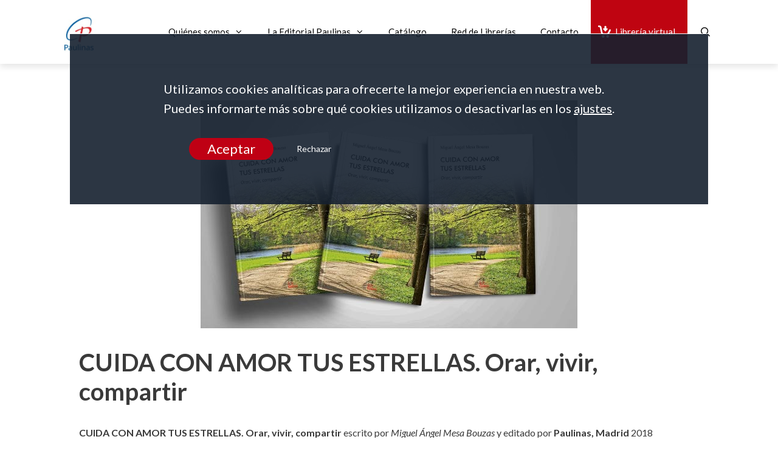

--- FILE ---
content_type: text/html; charset=UTF-8
request_url: https://paulinas.es/noticias-editorial/cuida-con-amor-tus-estrellas-orar-vivir-compartir/
body_size: 26610
content:
<!DOCTYPE html>
<html lang="es">
<head>
	<meta charset="UTF-8">
	<title>Cuida con amor tus estrellas. Orar, vivir, compartir.</title>
<meta name="dlm-version" content="5.1.6"><script>
window.koko_analytics = {"url":"https:\/\/paulinas.es\/koko-analytics-collect.php","site_url":"https:\/\/paulinas.es","post_id":3026,"path":"\/noticias-editorial\/cuida-con-amor-tus-estrellas-orar-vivir-compartir\/","method":"cookie","use_cookie":true};
</script>
<meta name="viewport" content="width=device-width, initial-scale=1">
<!-- The SEO Framework por Sybre Waaijer -->
<meta name="robots" content="max-snippet:-1,max-image-preview:large,max-video-preview:-1" />
<link rel="canonical" href="https://paulinas.es/noticias-editorial/cuida-con-amor-tus-estrellas-orar-vivir-compartir/" />
<meta name="description" content="En estas páginas del libro, el lector o lectora encontrará una profunda fe en el ser humano y su dignidad, en el amor por la naturaleza y la vida." />
<meta property="og:type" content="article" />
<meta property="og:locale" content="es_ES" />
<meta property="og:site_name" content="Editorial Paulinas / Hijas de San Pablo" />
<meta property="og:title" content="Cuida con amor tus estrellas. Orar, vivir, compartir." />
<meta property="og:description" content="En estas páginas del libro, el lector o lectora encontrará una profunda fe en el ser humano y su dignidad, en el amor por la naturaleza y la vida." />
<meta property="og:url" content="https://paulinas.es/noticias-editorial/cuida-con-amor-tus-estrellas-orar-vivir-compartir/" />
<meta property="og:image" content="https://paulinas.es/wp-content/uploads/2018/06/cuida-con-amor-tus-estrellas.jpg" />
<meta property="og:image:width" content="620" />
<meta property="og:image:height" content="375" />
<meta property="og:image:alt" content="Cuida con amor tus estrellas" />
<meta property="article:published_time" content="2018-06-14T07:56:16+00:00" />
<meta property="article:modified_time" content="2021-03-31T07:39:35+00:00" />
<meta name="twitter:card" content="summary_large_image" />
<meta name="twitter:title" content="Cuida con amor tus estrellas. Orar, vivir, compartir." />
<meta name="twitter:description" content="En estas páginas del libro, el lector o lectora encontrará una profunda fe en el ser humano y su dignidad, en el amor por la naturaleza y la vida." />
<meta name="twitter:image" content="https://paulinas.es/wp-content/uploads/2018/06/cuida-con-amor-tus-estrellas.jpg" />
<meta name="twitter:image:alt" content="Cuida con amor tus estrellas" />
<script type="application/ld+json">{"@context":"https://schema.org","@graph":[{"@type":"WebSite","@id":"https://paulinas.es/#/schema/WebSite","url":"https://paulinas.es/","name":"Editorial Paulinas / Hijas de San Pablo","description":"Editorial Paulinas, especializada en libros religiosos, de filosofía, espiritualidad, etc.","inLanguage":"es","potentialAction":{"@type":"SearchAction","target":{"@type":"EntryPoint","urlTemplate":"https://paulinas.es/search/{search_term_string}/"},"query-input":"required name=search_term_string"},"publisher":{"@type":"Organization","@id":"https://paulinas.es/#/schema/Organization","name":"Editorial Paulinas / Hijas de San Pablo","url":"https://paulinas.es/","logo":{"@type":"ImageObject","url":"https://paulinas.es/wp-content/uploads/2024/02/pulinas-logo-cabecera-editorial-cuadrado-red-1.jpg","contentUrl":"https://paulinas.es/wp-content/uploads/2024/02/pulinas-logo-cabecera-editorial-cuadrado-red-1.jpg","width":170,"height":194,"contentSize":"3445"}}},{"@type":"WebPage","@id":"https://paulinas.es/noticias-editorial/cuida-con-amor-tus-estrellas-orar-vivir-compartir/","url":"https://paulinas.es/noticias-editorial/cuida-con-amor-tus-estrellas-orar-vivir-compartir/","name":"Cuida con amor tus estrellas. Orar, vivir, compartir.","description":"En estas páginas del libro, el lector o lectora encontrará una profunda fe en el ser humano y su dignidad, en el amor por la naturaleza y la vida.","inLanguage":"es","isPartOf":{"@id":"https://paulinas.es/#/schema/WebSite"},"breadcrumb":{"@type":"BreadcrumbList","@id":"https://paulinas.es/#/schema/BreadcrumbList","itemListElement":[{"@type":"ListItem","position":1,"item":"https://paulinas.es/","name":"Editorial Paulinas / Hijas de San Pablo"},{"@type":"ListItem","position":2,"item":"https://paulinas.es/noticias-editorial/","name":"Archivos: Noticias de la Editorial"},{"@type":"ListItem","position":3,"item":"https://paulinas.es/category/noticias/","name":"Categoría: Noticias"},{"@type":"ListItem","position":4,"item":"https://paulinas.es/category/noticias/novedades-editorial/","name":"Categoría: Novedades Editorial"},{"@type":"ListItem","position":5,"name":"Cuida con amor tus estrellas. Orar, vivir, compartir."}]},"potentialAction":{"@type":"ReadAction","target":"https://paulinas.es/noticias-editorial/cuida-con-amor-tus-estrellas-orar-vivir-compartir/"},"datePublished":"2018-06-14T07:56:16+00:00","dateModified":"2021-03-31T07:39:35+00:00","author":{"@type":"Person","@id":"https://paulinas.es/#/schema/Person/2287242c84e2c554dd5c0b30334f6580","name":"Editorial Paulinas"}}]}</script>
<!-- / The SEO Framework por Sybre Waaijer | 20.74ms meta | 0.20ms boot -->

<link href='https://fonts.gstatic.com' crossorigin rel='preconnect' />
<link href='https://fonts.googleapis.com' crossorigin rel='preconnect' />
<link rel="alternate" type="application/rss+xml" title="Editorial Paulinas / Hijas de San Pablo &raquo; Feed" href="https://paulinas.es/feed/" />
<link rel="alternate" type="application/rss+xml" title="Editorial Paulinas / Hijas de San Pablo &raquo; Feed de los comentarios" href="https://paulinas.es/comments/feed/" />
<link rel="alternate" type="application/rss+xml" title="Editorial Paulinas / Hijas de San Pablo &raquo; Comentario CUIDA CON AMOR TUS ESTRELLAS. Orar, vivir, compartir del feed" href="https://paulinas.es/noticias-editorial/cuida-con-amor-tus-estrellas-orar-vivir-compartir/feed/" />
<link rel="alternate" title="oEmbed (JSON)" type="application/json+oembed" href="https://paulinas.es/wp-json/oembed/1.0/embed?url=https%3A%2F%2Fpaulinas.es%2Fnoticias-editorial%2Fcuida-con-amor-tus-estrellas-orar-vivir-compartir%2F" />
<link rel="alternate" title="oEmbed (XML)" type="text/xml+oembed" href="https://paulinas.es/wp-json/oembed/1.0/embed?url=https%3A%2F%2Fpaulinas.es%2Fnoticias-editorial%2Fcuida-con-amor-tus-estrellas-orar-vivir-compartir%2F&#038;format=xml" />
<style id='wp-img-auto-sizes-contain-inline-css'>
img:is([sizes=auto i],[sizes^="auto," i]){contain-intrinsic-size:3000px 1500px}
/*# sourceURL=wp-img-auto-sizes-contain-inline-css */
</style>
<link rel='stylesheet' id='editor_plus-plugin-frontend-style-css' href='https://paulinas.es/wp-content/plugins/editorplus/dist/style-gutenberg-frontend-style.css' media='' />
<style id='editor_plus-plugin-frontend-style-inline-css'>

    @font-face {
      font-family: 'eplus-icon';
      src: url('https://paulinas.es/wp-content/plugins/editorplus/extensions/icon-inserter/fonts/eplus-icon.eot?xs1351');
      src: url('https://paulinas.es/wp-content/plugins/editorplus/extensions/icon-inserter/fonts/eplus-icon.eot?xs1351#iefix')
          format('embedded-opentype'),
        url('https://paulinas.es/wp-content/plugins/editorplus/extensions/icon-inserter/fonts/eplus-icon.ttf?xs1351') format('truetype'),
        url('https://paulinas.es/wp-content/plugins/editorplus/extensions/icon-inserter/fonts/eplus-icon.woff?xs1351') format('woff'),
        url('https://paulinas.es/wp-content/plugins/editorplus/extensions/icon-inserter/fonts/eplus-icon.svg?xs1351#eplus-icon') format('svg');
      font-weight: normal;
      font-style: normal;
      font-display: block;
    }
/*# sourceURL=editor_plus-plugin-frontend-style-inline-css */
</style>
<link rel='stylesheet' id='generate-fonts-css' href='//fonts.googleapis.com/css?family=Lato:100,100italic,300,300italic,regular,italic,700,700italic,900,900italic' media='all' />
<style id='wp-emoji-styles-inline-css'>

	img.wp-smiley, img.emoji {
		display: inline !important;
		border: none !important;
		box-shadow: none !important;
		height: 1em !important;
		width: 1em !important;
		margin: 0 0.07em !important;
		vertical-align: -0.1em !important;
		background: none !important;
		padding: 0 !important;
	}
/*# sourceURL=wp-emoji-styles-inline-css */
</style>
<style id='wp-block-library-inline-css'>
:root{--wp-block-synced-color:#7a00df;--wp-block-synced-color--rgb:122,0,223;--wp-bound-block-color:var(--wp-block-synced-color);--wp-editor-canvas-background:#ddd;--wp-admin-theme-color:#007cba;--wp-admin-theme-color--rgb:0,124,186;--wp-admin-theme-color-darker-10:#006ba1;--wp-admin-theme-color-darker-10--rgb:0,107,160.5;--wp-admin-theme-color-darker-20:#005a87;--wp-admin-theme-color-darker-20--rgb:0,90,135;--wp-admin-border-width-focus:2px}@media (min-resolution:192dpi){:root{--wp-admin-border-width-focus:1.5px}}.wp-element-button{cursor:pointer}:root .has-very-light-gray-background-color{background-color:#eee}:root .has-very-dark-gray-background-color{background-color:#313131}:root .has-very-light-gray-color{color:#eee}:root .has-very-dark-gray-color{color:#313131}:root .has-vivid-green-cyan-to-vivid-cyan-blue-gradient-background{background:linear-gradient(135deg,#00d084,#0693e3)}:root .has-purple-crush-gradient-background{background:linear-gradient(135deg,#34e2e4,#4721fb 50%,#ab1dfe)}:root .has-hazy-dawn-gradient-background{background:linear-gradient(135deg,#faaca8,#dad0ec)}:root .has-subdued-olive-gradient-background{background:linear-gradient(135deg,#fafae1,#67a671)}:root .has-atomic-cream-gradient-background{background:linear-gradient(135deg,#fdd79a,#004a59)}:root .has-nightshade-gradient-background{background:linear-gradient(135deg,#330968,#31cdcf)}:root .has-midnight-gradient-background{background:linear-gradient(135deg,#020381,#2874fc)}:root{--wp--preset--font-size--normal:16px;--wp--preset--font-size--huge:42px}.has-regular-font-size{font-size:1em}.has-larger-font-size{font-size:2.625em}.has-normal-font-size{font-size:var(--wp--preset--font-size--normal)}.has-huge-font-size{font-size:var(--wp--preset--font-size--huge)}:root .has-text-align-center{text-align:center}:root .has-text-align-left{text-align:left}:root .has-text-align-right{text-align:right}.has-fit-text{white-space:nowrap!important}#end-resizable-editor-section{display:none}.aligncenter{clear:both}.items-justified-left{justify-content:flex-start}.items-justified-center{justify-content:center}.items-justified-right{justify-content:flex-end}.items-justified-space-between{justify-content:space-between}.screen-reader-text{word-wrap:normal!important;border:0;clip-path:inset(50%);height:1px;margin:-1px;overflow:hidden;padding:0;position:absolute;width:1px}.screen-reader-text:focus{background-color:#ddd;clip-path:none;color:#444;display:block;font-size:1em;height:auto;left:5px;line-height:normal;padding:15px 23px 14px;text-decoration:none;top:5px;width:auto;z-index:100000}html :where(.has-border-color){border-style:solid}html :where([style*=border-top-color]){border-top-style:solid}html :where([style*=border-right-color]){border-right-style:solid}html :where([style*=border-bottom-color]){border-bottom-style:solid}html :where([style*=border-left-color]){border-left-style:solid}html :where([style*=border-width]){border-style:solid}html :where([style*=border-top-width]){border-top-style:solid}html :where([style*=border-right-width]){border-right-style:solid}html :where([style*=border-bottom-width]){border-bottom-style:solid}html :where([style*=border-left-width]){border-left-style:solid}html :where(img[class*=wp-image-]){height:auto;max-width:100%}:where(figure){margin:0 0 1em}html :where(.is-position-sticky){--wp-admin--admin-bar--position-offset:var(--wp-admin--admin-bar--height,0px)}@media screen and (max-width:600px){html :where(.is-position-sticky){--wp-admin--admin-bar--position-offset:0px}}

/*# sourceURL=wp-block-library-inline-css */
</style><link rel='stylesheet' id='wc-blocks-style-css' href='https://paulinas.es/wp-content/plugins/woocommerce/assets/client/blocks/wc-blocks.css' media='all' />
<style id='global-styles-inline-css'>
:root{--wp--preset--aspect-ratio--square: 1;--wp--preset--aspect-ratio--4-3: 4/3;--wp--preset--aspect-ratio--3-4: 3/4;--wp--preset--aspect-ratio--3-2: 3/2;--wp--preset--aspect-ratio--2-3: 2/3;--wp--preset--aspect-ratio--16-9: 16/9;--wp--preset--aspect-ratio--9-16: 9/16;--wp--preset--color--black: #000000;--wp--preset--color--cyan-bluish-gray: #abb8c3;--wp--preset--color--white: #ffffff;--wp--preset--color--pale-pink: #f78da7;--wp--preset--color--vivid-red: #cf2e2e;--wp--preset--color--luminous-vivid-orange: #ff6900;--wp--preset--color--luminous-vivid-amber: #fcb900;--wp--preset--color--light-green-cyan: #7bdcb5;--wp--preset--color--vivid-green-cyan: #00d084;--wp--preset--color--pale-cyan-blue: #8ed1fc;--wp--preset--color--vivid-cyan-blue: #0693e3;--wp--preset--color--vivid-purple: #9b51e0;--wp--preset--color--contrast: var(--contrast);--wp--preset--color--contrast-2: var(--contrast-2);--wp--preset--color--contrast-3: var(--contrast-3);--wp--preset--color--base: var(--base);--wp--preset--color--base-2: var(--base-2);--wp--preset--color--base-3: var(--base-3);--wp--preset--color--accent: var(--accent);--wp--preset--gradient--vivid-cyan-blue-to-vivid-purple: linear-gradient(135deg,rgb(6,147,227) 0%,rgb(155,81,224) 100%);--wp--preset--gradient--light-green-cyan-to-vivid-green-cyan: linear-gradient(135deg,rgb(122,220,180) 0%,rgb(0,208,130) 100%);--wp--preset--gradient--luminous-vivid-amber-to-luminous-vivid-orange: linear-gradient(135deg,rgb(252,185,0) 0%,rgb(255,105,0) 100%);--wp--preset--gradient--luminous-vivid-orange-to-vivid-red: linear-gradient(135deg,rgb(255,105,0) 0%,rgb(207,46,46) 100%);--wp--preset--gradient--very-light-gray-to-cyan-bluish-gray: linear-gradient(135deg,rgb(238,238,238) 0%,rgb(169,184,195) 100%);--wp--preset--gradient--cool-to-warm-spectrum: linear-gradient(135deg,rgb(74,234,220) 0%,rgb(151,120,209) 20%,rgb(207,42,186) 40%,rgb(238,44,130) 60%,rgb(251,105,98) 80%,rgb(254,248,76) 100%);--wp--preset--gradient--blush-light-purple: linear-gradient(135deg,rgb(255,206,236) 0%,rgb(152,150,240) 100%);--wp--preset--gradient--blush-bordeaux: linear-gradient(135deg,rgb(254,205,165) 0%,rgb(254,45,45) 50%,rgb(107,0,62) 100%);--wp--preset--gradient--luminous-dusk: linear-gradient(135deg,rgb(255,203,112) 0%,rgb(199,81,192) 50%,rgb(65,88,208) 100%);--wp--preset--gradient--pale-ocean: linear-gradient(135deg,rgb(255,245,203) 0%,rgb(182,227,212) 50%,rgb(51,167,181) 100%);--wp--preset--gradient--electric-grass: linear-gradient(135deg,rgb(202,248,128) 0%,rgb(113,206,126) 100%);--wp--preset--gradient--midnight: linear-gradient(135deg,rgb(2,3,129) 0%,rgb(40,116,252) 100%);--wp--preset--font-size--small: 13px;--wp--preset--font-size--medium: 20px;--wp--preset--font-size--large: 36px;--wp--preset--font-size--x-large: 42px;--wp--preset--spacing--20: 0.44rem;--wp--preset--spacing--30: 0.67rem;--wp--preset--spacing--40: 1rem;--wp--preset--spacing--50: 1.5rem;--wp--preset--spacing--60: 2.25rem;--wp--preset--spacing--70: 3.38rem;--wp--preset--spacing--80: 5.06rem;--wp--preset--shadow--natural: 6px 6px 9px rgba(0, 0, 0, 0.2);--wp--preset--shadow--deep: 12px 12px 50px rgba(0, 0, 0, 0.4);--wp--preset--shadow--sharp: 6px 6px 0px rgba(0, 0, 0, 0.2);--wp--preset--shadow--outlined: 6px 6px 0px -3px rgb(255, 255, 255), 6px 6px rgb(0, 0, 0);--wp--preset--shadow--crisp: 6px 6px 0px rgb(0, 0, 0);}:where(body) { margin: 0; }:where(.is-layout-flex){gap: 0.5em;}:where(.is-layout-grid){gap: 0.5em;}body .is-layout-flex{display: flex;}.is-layout-flex{flex-wrap: wrap;align-items: center;}.is-layout-flex > :is(*, div){margin: 0;}body .is-layout-grid{display: grid;}.is-layout-grid > :is(*, div){margin: 0;}body{padding-top: 0px;padding-right: 0px;padding-bottom: 0px;padding-left: 0px;}a:where(:not(.wp-element-button)){text-decoration: underline;}:root :where(.wp-element-button, .wp-block-button__link){background-color: #32373c;border-width: 0;color: #fff;font-family: inherit;font-size: inherit;font-style: inherit;font-weight: inherit;letter-spacing: inherit;line-height: inherit;padding-top: calc(0.667em + 2px);padding-right: calc(1.333em + 2px);padding-bottom: calc(0.667em + 2px);padding-left: calc(1.333em + 2px);text-decoration: none;text-transform: inherit;}.has-black-color{color: var(--wp--preset--color--black) !important;}.has-cyan-bluish-gray-color{color: var(--wp--preset--color--cyan-bluish-gray) !important;}.has-white-color{color: var(--wp--preset--color--white) !important;}.has-pale-pink-color{color: var(--wp--preset--color--pale-pink) !important;}.has-vivid-red-color{color: var(--wp--preset--color--vivid-red) !important;}.has-luminous-vivid-orange-color{color: var(--wp--preset--color--luminous-vivid-orange) !important;}.has-luminous-vivid-amber-color{color: var(--wp--preset--color--luminous-vivid-amber) !important;}.has-light-green-cyan-color{color: var(--wp--preset--color--light-green-cyan) !important;}.has-vivid-green-cyan-color{color: var(--wp--preset--color--vivid-green-cyan) !important;}.has-pale-cyan-blue-color{color: var(--wp--preset--color--pale-cyan-blue) !important;}.has-vivid-cyan-blue-color{color: var(--wp--preset--color--vivid-cyan-blue) !important;}.has-vivid-purple-color{color: var(--wp--preset--color--vivid-purple) !important;}.has-contrast-color{color: var(--wp--preset--color--contrast) !important;}.has-contrast-2-color{color: var(--wp--preset--color--contrast-2) !important;}.has-contrast-3-color{color: var(--wp--preset--color--contrast-3) !important;}.has-base-color{color: var(--wp--preset--color--base) !important;}.has-base-2-color{color: var(--wp--preset--color--base-2) !important;}.has-base-3-color{color: var(--wp--preset--color--base-3) !important;}.has-accent-color{color: var(--wp--preset--color--accent) !important;}.has-black-background-color{background-color: var(--wp--preset--color--black) !important;}.has-cyan-bluish-gray-background-color{background-color: var(--wp--preset--color--cyan-bluish-gray) !important;}.has-white-background-color{background-color: var(--wp--preset--color--white) !important;}.has-pale-pink-background-color{background-color: var(--wp--preset--color--pale-pink) !important;}.has-vivid-red-background-color{background-color: var(--wp--preset--color--vivid-red) !important;}.has-luminous-vivid-orange-background-color{background-color: var(--wp--preset--color--luminous-vivid-orange) !important;}.has-luminous-vivid-amber-background-color{background-color: var(--wp--preset--color--luminous-vivid-amber) !important;}.has-light-green-cyan-background-color{background-color: var(--wp--preset--color--light-green-cyan) !important;}.has-vivid-green-cyan-background-color{background-color: var(--wp--preset--color--vivid-green-cyan) !important;}.has-pale-cyan-blue-background-color{background-color: var(--wp--preset--color--pale-cyan-blue) !important;}.has-vivid-cyan-blue-background-color{background-color: var(--wp--preset--color--vivid-cyan-blue) !important;}.has-vivid-purple-background-color{background-color: var(--wp--preset--color--vivid-purple) !important;}.has-contrast-background-color{background-color: var(--wp--preset--color--contrast) !important;}.has-contrast-2-background-color{background-color: var(--wp--preset--color--contrast-2) !important;}.has-contrast-3-background-color{background-color: var(--wp--preset--color--contrast-3) !important;}.has-base-background-color{background-color: var(--wp--preset--color--base) !important;}.has-base-2-background-color{background-color: var(--wp--preset--color--base-2) !important;}.has-base-3-background-color{background-color: var(--wp--preset--color--base-3) !important;}.has-accent-background-color{background-color: var(--wp--preset--color--accent) !important;}.has-black-border-color{border-color: var(--wp--preset--color--black) !important;}.has-cyan-bluish-gray-border-color{border-color: var(--wp--preset--color--cyan-bluish-gray) !important;}.has-white-border-color{border-color: var(--wp--preset--color--white) !important;}.has-pale-pink-border-color{border-color: var(--wp--preset--color--pale-pink) !important;}.has-vivid-red-border-color{border-color: var(--wp--preset--color--vivid-red) !important;}.has-luminous-vivid-orange-border-color{border-color: var(--wp--preset--color--luminous-vivid-orange) !important;}.has-luminous-vivid-amber-border-color{border-color: var(--wp--preset--color--luminous-vivid-amber) !important;}.has-light-green-cyan-border-color{border-color: var(--wp--preset--color--light-green-cyan) !important;}.has-vivid-green-cyan-border-color{border-color: var(--wp--preset--color--vivid-green-cyan) !important;}.has-pale-cyan-blue-border-color{border-color: var(--wp--preset--color--pale-cyan-blue) !important;}.has-vivid-cyan-blue-border-color{border-color: var(--wp--preset--color--vivid-cyan-blue) !important;}.has-vivid-purple-border-color{border-color: var(--wp--preset--color--vivid-purple) !important;}.has-contrast-border-color{border-color: var(--wp--preset--color--contrast) !important;}.has-contrast-2-border-color{border-color: var(--wp--preset--color--contrast-2) !important;}.has-contrast-3-border-color{border-color: var(--wp--preset--color--contrast-3) !important;}.has-base-border-color{border-color: var(--wp--preset--color--base) !important;}.has-base-2-border-color{border-color: var(--wp--preset--color--base-2) !important;}.has-base-3-border-color{border-color: var(--wp--preset--color--base-3) !important;}.has-accent-border-color{border-color: var(--wp--preset--color--accent) !important;}.has-vivid-cyan-blue-to-vivid-purple-gradient-background{background: var(--wp--preset--gradient--vivid-cyan-blue-to-vivid-purple) !important;}.has-light-green-cyan-to-vivid-green-cyan-gradient-background{background: var(--wp--preset--gradient--light-green-cyan-to-vivid-green-cyan) !important;}.has-luminous-vivid-amber-to-luminous-vivid-orange-gradient-background{background: var(--wp--preset--gradient--luminous-vivid-amber-to-luminous-vivid-orange) !important;}.has-luminous-vivid-orange-to-vivid-red-gradient-background{background: var(--wp--preset--gradient--luminous-vivid-orange-to-vivid-red) !important;}.has-very-light-gray-to-cyan-bluish-gray-gradient-background{background: var(--wp--preset--gradient--very-light-gray-to-cyan-bluish-gray) !important;}.has-cool-to-warm-spectrum-gradient-background{background: var(--wp--preset--gradient--cool-to-warm-spectrum) !important;}.has-blush-light-purple-gradient-background{background: var(--wp--preset--gradient--blush-light-purple) !important;}.has-blush-bordeaux-gradient-background{background: var(--wp--preset--gradient--blush-bordeaux) !important;}.has-luminous-dusk-gradient-background{background: var(--wp--preset--gradient--luminous-dusk) !important;}.has-pale-ocean-gradient-background{background: var(--wp--preset--gradient--pale-ocean) !important;}.has-electric-grass-gradient-background{background: var(--wp--preset--gradient--electric-grass) !important;}.has-midnight-gradient-background{background: var(--wp--preset--gradient--midnight) !important;}.has-small-font-size{font-size: var(--wp--preset--font-size--small) !important;}.has-medium-font-size{font-size: var(--wp--preset--font-size--medium) !important;}.has-large-font-size{font-size: var(--wp--preset--font-size--large) !important;}.has-x-large-font-size{font-size: var(--wp--preset--font-size--x-large) !important;}
/*# sourceURL=global-styles-inline-css */
</style>

<style id='classic-theme-styles-inline-css'>
.wp-block-button__link{background-color:#32373c;border-radius:9999px;box-shadow:none;color:#fff;font-size:1.125em;padding:calc(.667em + 2px) calc(1.333em + 2px);text-decoration:none}.wp-block-file__button{background:#32373c;color:#fff}.wp-block-accordion-heading{margin:0}.wp-block-accordion-heading__toggle{background-color:inherit!important;color:inherit!important}.wp-block-accordion-heading__toggle:not(:focus-visible){outline:none}.wp-block-accordion-heading__toggle:focus,.wp-block-accordion-heading__toggle:hover{background-color:inherit!important;border:none;box-shadow:none;color:inherit;padding:var(--wp--preset--spacing--20,1em) 0;text-decoration:none}.wp-block-accordion-heading__toggle:focus-visible{outline:auto;outline-offset:0}
/*# sourceURL=https://paulinas.es/wp-content/plugins/gutenberg/build/styles/block-library/classic.min.css */
</style>
<link rel='stylesheet' id='aps-animate-css-css' href='https://paulinas.es/wp-content/plugins/accesspress-social-icons/css/animate.css' media='all' />
<link rel='stylesheet' id='aps-frontend-css-css' href='https://paulinas.es/wp-content/plugins/accesspress-social-icons/css/frontend.css' media='all' />
<link rel='stylesheet' id='contact-form-7-css' href='https://paulinas.es/wp-content/plugins/contact-form-7/includes/css/styles.css' media='all' />
<link rel='stylesheet' id='woocommerce-layout-css' href='https://paulinas.es/wp-content/plugins/woocommerce/assets/css/woocommerce-layout.css' media='all' />
<link rel='stylesheet' id='woocommerce-smallscreen-css' href='https://paulinas.es/wp-content/plugins/woocommerce/assets/css/woocommerce-smallscreen.css' media='only screen and (max-width: 768px)' />
<link rel='stylesheet' id='woocommerce-general-css' href='https://paulinas.es/wp-content/plugins/woocommerce/assets/css/woocommerce.css' media='all' />
<style id='woocommerce-inline-inline-css'>
.woocommerce form .form-row .required { visibility: visible; }
/*# sourceURL=woocommerce-inline-inline-css */
</style>
<link rel='stylesheet' id='generate-style-css' href='https://paulinas.es/wp-content/themes/generatepress/assets/css/all.min.css' media='all' />
<style id='generate-style-inline-css'>
@media (max-width: 768px){.main-navigation .menu-toggle,.main-navigation .mobile-bar-items,.sidebar-nav-mobile:not(#sticky-placeholder){display:block;}.main-navigation ul,.gen-sidebar-nav{display:none;}[class*="nav-float-"] .site-header .inside-header > *{float:none;clear:both;}}
.dynamic-author-image-rounded{border-radius:100%;}.dynamic-featured-image, .dynamic-author-image{vertical-align:middle;}.one-container.blog .dynamic-content-template:not(:last-child), .one-container.archive .dynamic-content-template:not(:last-child){padding-bottom:0px;}.dynamic-entry-excerpt > p:last-child{margin-bottom:0px;}
/*# sourceURL=generate-style-inline-css */
</style>
<link rel='stylesheet' id='generate-font-icons-css' href='https://paulinas.es/wp-content/themes/generatepress/assets/css/components/font-icons.min.css' media='all' />
<link rel='stylesheet' id='simple-social-icons-font-css' href='https://paulinas.es/wp-content/plugins/simple-social-icons/css/style.css' media='all' />
<link rel='stylesheet' id='generatepress-dynamic-css' href='https://paulinas.es/wp-content/uploads/generatepress/style.min.css' media='all' />
<link rel='stylesheet' id='generate-child-css' href='https://paulinas.es/wp-content/themes/gp_paulinas_child/style.css' media='all' />
<style id='generateblocks-inline-css'>
:root{--gb-container-width:1100px;}.gb-container .wp-block-image img{vertical-align:middle;}.gb-grid-wrapper .wp-block-image{margin-bottom:0;}.gb-highlight{background:none;}.gb-shape{line-height:0;}.gb-container-link{position:absolute;top:0;right:0;bottom:0;left:0;z-index:99;}
/*# sourceURL=generateblocks-inline-css */
</style>
<link rel='stylesheet' id='generate-blog-images-css' href='https://paulinas.es/wp-content/plugins/gp-premium/blog/functions/css/featured-images.min.css' media='all' />
<link rel='stylesheet' id='generate-sticky-css' href='https://paulinas.es/wp-content/plugins/gp-premium/menu-plus/functions/css/sticky.min.css' media='all' />
<link rel='stylesheet' id='generate-woocommerce-css' href='https://paulinas.es/wp-content/plugins/gp-premium/woocommerce/functions/css/woocommerce.min.css' media='all' />
<style id='generate-woocommerce-inline-css'>
.woocommerce ul.products li.product .woocommerce-LoopProduct-link h2, .woocommerce ul.products li.product .woocommerce-loop-category__title{font-weight:normal;text-transform:none;font-size:20px;}.woocommerce .up-sells ul.products li.product .woocommerce-LoopProduct-link h2, .woocommerce .cross-sells ul.products li.product .woocommerce-LoopProduct-link h2, .woocommerce .related ul.products li.product .woocommerce-LoopProduct-link h2{font-size:20px;}.woocommerce #respond input#submit, .woocommerce a.button, .woocommerce button.button, .woocommerce input.button, .wc-block-components-button{color:#ffffff;background-color:var(--accent);text-decoration:none;font-weight:normal;text-transform:none;}.woocommerce #respond input#submit:hover, .woocommerce a.button:hover, .woocommerce button.button:hover, .woocommerce input.button:hover, .wc-block-components-button:hover{color:#ffffff;background-color:var(--contrast-3);}.woocommerce #respond input#submit.alt, .woocommerce a.button.alt, .woocommerce button.button.alt, .woocommerce input.button.alt, .woocommerce #respond input#submit.alt.disabled, .woocommerce #respond input#submit.alt.disabled:hover, .woocommerce #respond input#submit.alt:disabled, .woocommerce #respond input#submit.alt:disabled:hover, .woocommerce #respond input#submit.alt:disabled[disabled], .woocommerce #respond input#submit.alt:disabled[disabled]:hover, .woocommerce a.button.alt.disabled, .woocommerce a.button.alt.disabled:hover, .woocommerce a.button.alt:disabled, .woocommerce a.button.alt:disabled:hover, .woocommerce a.button.alt:disabled[disabled], .woocommerce a.button.alt:disabled[disabled]:hover, .woocommerce button.button.alt.disabled, .woocommerce button.button.alt.disabled:hover, .woocommerce button.button.alt:disabled, .woocommerce button.button.alt:disabled:hover, .woocommerce button.button.alt:disabled[disabled], .woocommerce button.button.alt:disabled[disabled]:hover, .woocommerce input.button.alt.disabled, .woocommerce input.button.alt.disabled:hover, .woocommerce input.button.alt:disabled, .woocommerce input.button.alt:disabled:hover, .woocommerce input.button.alt:disabled[disabled], .woocommerce input.button.alt:disabled[disabled]:hover{color:#ffffff;background-color:#bf0411;}.woocommerce #respond input#submit.alt:hover, .woocommerce a.button.alt:hover, .woocommerce button.button.alt:hover, .woocommerce input.button.alt:hover{color:#ffffff;background-color:#808080;}button.wc-block-components-panel__button{font-size:inherit;}.woocommerce .star-rating span:before, .woocommerce p.stars:hover a::before{color:#bf0411;}.woocommerce span.onsale{background-color:#222222;color:#ffffff;}.woocommerce ul.products li.product .price, .woocommerce div.product p.price{color:#222222;}.woocommerce div.product .woocommerce-tabs ul.tabs li a{color:#222222;}.woocommerce div.product .woocommerce-tabs ul.tabs li a:hover, .woocommerce div.product .woocommerce-tabs ul.tabs li.active a{color:#bf0411;}.woocommerce-message{background-color:#0b9444;color:#ffffff;}div.woocommerce-message a.button, div.woocommerce-message a.button:focus, div.woocommerce-message a.button:hover, div.woocommerce-message a, div.woocommerce-message a:focus, div.woocommerce-message a:hover{color:#ffffff;}.woocommerce-info{background-color:#1e73be;color:#ffffff;}div.woocommerce-info a.button, div.woocommerce-info a.button:focus, div.woocommerce-info a.button:hover, div.woocommerce-info a, div.woocommerce-info a:focus, div.woocommerce-info a:hover{color:#ffffff;}.woocommerce-error{background-color:#e8626d;color:#ffffff;}div.woocommerce-error a.button, div.woocommerce-error a.button:focus, div.woocommerce-error a.button:hover, div.woocommerce-error a, div.woocommerce-error a:focus, div.woocommerce-error a:hover{color:#ffffff;}.woocommerce-product-details__short-description{color:#3a3a3a;}#wc-mini-cart{background-color:#ffffff;color:#bf0411;}#wc-mini-cart a:not(.button), #wc-mini-cart a.remove{color:#bf0411;}#wc-mini-cart .button{color:#ffffff;}#wc-mini-cart .button:hover, #wc-mini-cart .button:focus, #wc-mini-cart .button:active{color:#ffffff;}.woocommerce #content div.product div.images, .woocommerce div.product div.images, .woocommerce-page #content div.product div.images, .woocommerce-page div.product div.images{width:50%;}.add-to-cart-panel{background-color:#ffffff;color:#000000;}.add-to-cart-panel a:not(.button){color:#000000;}.woocommerce .widget_price_filter .price_slider_wrapper .ui-widget-content{background-color:#dddddd;}.woocommerce .widget_price_filter .ui-slider .ui-slider-range, .woocommerce .widget_price_filter .ui-slider .ui-slider-handle{background-color:#666666;}.wc-columns-container .products, .woocommerce .related ul.products, .woocommerce .up-sells ul.products{grid-gap:50px;}@media (max-width: 1024px){.woocommerce .wc-columns-container.wc-tablet-columns-2 .products{-ms-grid-columns:(1fr)[2];grid-template-columns:repeat(2, 1fr);}.wc-related-upsell-tablet-columns-2 .related ul.products, .wc-related-upsell-tablet-columns-2 .up-sells ul.products{-ms-grid-columns:(1fr)[2];grid-template-columns:repeat(2, 1fr);}}@media (max-width:768px){.add-to-cart-panel .continue-shopping{background-color:#ffffff;}.woocommerce #content div.product div.images,.woocommerce div.product div.images,.woocommerce-page #content div.product div.images,.woocommerce-page div.product div.images{width:100%;}}@media (max-width: 768px){.mobile-bar-items + .menu-toggle{text-align:left;}nav.toggled .main-nav li.wc-menu-item{display:none !important;}body.nav-search-enabled .wc-menu-cart-activated:not(#mobile-header) .mobile-bar-items{float:right;position:relative;}.nav-search-enabled .wc-menu-cart-activated:not(#mobile-header) .menu-toggle{float:left;width:auto;}.mobile-bar-items.wc-mobile-cart-items{z-index:1;}}
/*# sourceURL=generate-woocommerce-inline-css */
</style>
<link rel='stylesheet' id='generate-woocommerce-mobile-css' href='https://paulinas.es/wp-content/plugins/gp-premium/woocommerce/functions/css/woocommerce-mobile.min.css' media='(max-width:768px)' />
<link rel='stylesheet' id='gp-premium-icons-css' href='https://paulinas.es/wp-content/plugins/gp-premium/general/icons/icons.min.css' media='all' />
<link rel='stylesheet' id='moove_gdpr_frontend-css' href='https://paulinas.es/wp-content/plugins/gdpr-cookie-compliance/dist/styles/gdpr-main-nf.css' media='all' />
<style id='moove_gdpr_frontend-inline-css'>
				#moove_gdpr_cookie_modal .moove-gdpr-modal-content .moove-gdpr-tab-main h3.tab-title, 
				#moove_gdpr_cookie_modal .moove-gdpr-modal-content .moove-gdpr-tab-main span.tab-title,
				#moove_gdpr_cookie_modal .moove-gdpr-modal-content .moove-gdpr-modal-left-content #moove-gdpr-menu li a, 
				#moove_gdpr_cookie_modal .moove-gdpr-modal-content .moove-gdpr-modal-left-content #moove-gdpr-menu li button,
				#moove_gdpr_cookie_modal .moove-gdpr-modal-content .moove-gdpr-modal-left-content .moove-gdpr-branding-cnt a,
				#moove_gdpr_cookie_modal .moove-gdpr-modal-content .moove-gdpr-modal-footer-content .moove-gdpr-button-holder a.mgbutton, 
				#moove_gdpr_cookie_modal .moove-gdpr-modal-content .moove-gdpr-modal-footer-content .moove-gdpr-button-holder button.mgbutton,
				#moove_gdpr_cookie_modal .cookie-switch .cookie-slider:after, 
				#moove_gdpr_cookie_modal .cookie-switch .slider:after, 
				#moove_gdpr_cookie_modal .switch .cookie-slider:after, 
				#moove_gdpr_cookie_modal .switch .slider:after,
				#moove_gdpr_cookie_info_bar .moove-gdpr-info-bar-container .moove-gdpr-info-bar-content p, 
				#moove_gdpr_cookie_info_bar .moove-gdpr-info-bar-container .moove-gdpr-info-bar-content p a,
				#moove_gdpr_cookie_info_bar .moove-gdpr-info-bar-container .moove-gdpr-info-bar-content a.mgbutton, 
				#moove_gdpr_cookie_info_bar .moove-gdpr-info-bar-container .moove-gdpr-info-bar-content button.mgbutton,
				#moove_gdpr_cookie_modal .moove-gdpr-modal-content .moove-gdpr-tab-main .moove-gdpr-tab-main-content h1, 
				#moove_gdpr_cookie_modal .moove-gdpr-modal-content .moove-gdpr-tab-main .moove-gdpr-tab-main-content h2, 
				#moove_gdpr_cookie_modal .moove-gdpr-modal-content .moove-gdpr-tab-main .moove-gdpr-tab-main-content h3, 
				#moove_gdpr_cookie_modal .moove-gdpr-modal-content .moove-gdpr-tab-main .moove-gdpr-tab-main-content h4, 
				#moove_gdpr_cookie_modal .moove-gdpr-modal-content .moove-gdpr-tab-main .moove-gdpr-tab-main-content h5, 
				#moove_gdpr_cookie_modal .moove-gdpr-modal-content .moove-gdpr-tab-main .moove-gdpr-tab-main-content h6,
				#moove_gdpr_cookie_modal .moove-gdpr-modal-content.moove_gdpr_modal_theme_v2 .moove-gdpr-modal-title .tab-title,
				#moove_gdpr_cookie_modal .moove-gdpr-modal-content.moove_gdpr_modal_theme_v2 .moove-gdpr-tab-main h3.tab-title, 
				#moove_gdpr_cookie_modal .moove-gdpr-modal-content.moove_gdpr_modal_theme_v2 .moove-gdpr-tab-main span.tab-title,
				#moove_gdpr_cookie_modal .moove-gdpr-modal-content.moove_gdpr_modal_theme_v2 .moove-gdpr-branding-cnt a {
					font-weight: inherit				}
			#moove_gdpr_cookie_modal,#moove_gdpr_cookie_info_bar,.gdpr_cookie_settings_shortcode_content{font-family:inherit}#moove_gdpr_save_popup_settings_button{background-color:#373737;color:#fff}#moove_gdpr_save_popup_settings_button:hover{background-color:#000}#moove_gdpr_cookie_info_bar .moove-gdpr-info-bar-container .moove-gdpr-info-bar-content a.mgbutton,#moove_gdpr_cookie_info_bar .moove-gdpr-info-bar-container .moove-gdpr-info-bar-content button.mgbutton{background-color:#bf0014}#moove_gdpr_cookie_modal .moove-gdpr-modal-content .moove-gdpr-modal-footer-content .moove-gdpr-button-holder a.mgbutton,#moove_gdpr_cookie_modal .moove-gdpr-modal-content .moove-gdpr-modal-footer-content .moove-gdpr-button-holder button.mgbutton,.gdpr_cookie_settings_shortcode_content .gdpr-shr-button.button-green{background-color:#bf0014;border-color:#bf0014}#moove_gdpr_cookie_modal .moove-gdpr-modal-content .moove-gdpr-modal-footer-content .moove-gdpr-button-holder a.mgbutton:hover,#moove_gdpr_cookie_modal .moove-gdpr-modal-content .moove-gdpr-modal-footer-content .moove-gdpr-button-holder button.mgbutton:hover,.gdpr_cookie_settings_shortcode_content .gdpr-shr-button.button-green:hover{background-color:#fff;color:#bf0014}#moove_gdpr_cookie_modal .moove-gdpr-modal-content .moove-gdpr-modal-close i,#moove_gdpr_cookie_modal .moove-gdpr-modal-content .moove-gdpr-modal-close span.gdpr-icon{background-color:#bf0014;border:1px solid #bf0014}#moove_gdpr_cookie_info_bar span.moove-gdpr-infobar-allow-all.focus-g,#moove_gdpr_cookie_info_bar span.moove-gdpr-infobar-allow-all:focus,#moove_gdpr_cookie_info_bar button.moove-gdpr-infobar-allow-all.focus-g,#moove_gdpr_cookie_info_bar button.moove-gdpr-infobar-allow-all:focus,#moove_gdpr_cookie_info_bar span.moove-gdpr-infobar-reject-btn.focus-g,#moove_gdpr_cookie_info_bar span.moove-gdpr-infobar-reject-btn:focus,#moove_gdpr_cookie_info_bar button.moove-gdpr-infobar-reject-btn.focus-g,#moove_gdpr_cookie_info_bar button.moove-gdpr-infobar-reject-btn:focus,#moove_gdpr_cookie_info_bar span.change-settings-button.focus-g,#moove_gdpr_cookie_info_bar span.change-settings-button:focus,#moove_gdpr_cookie_info_bar button.change-settings-button.focus-g,#moove_gdpr_cookie_info_bar button.change-settings-button:focus{-webkit-box-shadow:0 0 1px 3px #bf0014;-moz-box-shadow:0 0 1px 3px #bf0014;box-shadow:0 0 1px 3px #bf0014}#moove_gdpr_cookie_modal .moove-gdpr-modal-content .moove-gdpr-modal-close i:hover,#moove_gdpr_cookie_modal .moove-gdpr-modal-content .moove-gdpr-modal-close span.gdpr-icon:hover,#moove_gdpr_cookie_info_bar span[data-href]>u.change-settings-button{color:#bf0014}#moove_gdpr_cookie_modal .moove-gdpr-modal-content .moove-gdpr-modal-left-content #moove-gdpr-menu li.menu-item-selected a span.gdpr-icon,#moove_gdpr_cookie_modal .moove-gdpr-modal-content .moove-gdpr-modal-left-content #moove-gdpr-menu li.menu-item-selected button span.gdpr-icon{color:inherit}#moove_gdpr_cookie_modal .moove-gdpr-modal-content .moove-gdpr-modal-left-content #moove-gdpr-menu li a span.gdpr-icon,#moove_gdpr_cookie_modal .moove-gdpr-modal-content .moove-gdpr-modal-left-content #moove-gdpr-menu li button span.gdpr-icon{color:inherit}#moove_gdpr_cookie_modal .gdpr-acc-link{line-height:0;font-size:0;color:transparent;position:absolute}#moove_gdpr_cookie_modal .moove-gdpr-modal-content .moove-gdpr-modal-close:hover i,#moove_gdpr_cookie_modal .moove-gdpr-modal-content .moove-gdpr-modal-left-content #moove-gdpr-menu li a,#moove_gdpr_cookie_modal .moove-gdpr-modal-content .moove-gdpr-modal-left-content #moove-gdpr-menu li button,#moove_gdpr_cookie_modal .moove-gdpr-modal-content .moove-gdpr-modal-left-content #moove-gdpr-menu li button i,#moove_gdpr_cookie_modal .moove-gdpr-modal-content .moove-gdpr-modal-left-content #moove-gdpr-menu li a i,#moove_gdpr_cookie_modal .moove-gdpr-modal-content .moove-gdpr-tab-main .moove-gdpr-tab-main-content a:hover,#moove_gdpr_cookie_info_bar.moove-gdpr-dark-scheme .moove-gdpr-info-bar-container .moove-gdpr-info-bar-content a.mgbutton:hover,#moove_gdpr_cookie_info_bar.moove-gdpr-dark-scheme .moove-gdpr-info-bar-container .moove-gdpr-info-bar-content button.mgbutton:hover,#moove_gdpr_cookie_info_bar.moove-gdpr-dark-scheme .moove-gdpr-info-bar-container .moove-gdpr-info-bar-content a:hover,#moove_gdpr_cookie_info_bar.moove-gdpr-dark-scheme .moove-gdpr-info-bar-container .moove-gdpr-info-bar-content button:hover,#moove_gdpr_cookie_info_bar.moove-gdpr-dark-scheme .moove-gdpr-info-bar-container .moove-gdpr-info-bar-content span.change-settings-button:hover,#moove_gdpr_cookie_info_bar.moove-gdpr-dark-scheme .moove-gdpr-info-bar-container .moove-gdpr-info-bar-content button.change-settings-button:hover,#moove_gdpr_cookie_info_bar.moove-gdpr-dark-scheme .moove-gdpr-info-bar-container .moove-gdpr-info-bar-content u.change-settings-button:hover,#moove_gdpr_cookie_info_bar span[data-href]>u.change-settings-button,#moove_gdpr_cookie_info_bar.moove-gdpr-dark-scheme .moove-gdpr-info-bar-container .moove-gdpr-info-bar-content a.mgbutton.focus-g,#moove_gdpr_cookie_info_bar.moove-gdpr-dark-scheme .moove-gdpr-info-bar-container .moove-gdpr-info-bar-content button.mgbutton.focus-g,#moove_gdpr_cookie_info_bar.moove-gdpr-dark-scheme .moove-gdpr-info-bar-container .moove-gdpr-info-bar-content a.focus-g,#moove_gdpr_cookie_info_bar.moove-gdpr-dark-scheme .moove-gdpr-info-bar-container .moove-gdpr-info-bar-content button.focus-g,#moove_gdpr_cookie_info_bar.moove-gdpr-dark-scheme .moove-gdpr-info-bar-container .moove-gdpr-info-bar-content a.mgbutton:focus,#moove_gdpr_cookie_info_bar.moove-gdpr-dark-scheme .moove-gdpr-info-bar-container .moove-gdpr-info-bar-content button.mgbutton:focus,#moove_gdpr_cookie_info_bar.moove-gdpr-dark-scheme .moove-gdpr-info-bar-container .moove-gdpr-info-bar-content a:focus,#moove_gdpr_cookie_info_bar.moove-gdpr-dark-scheme .moove-gdpr-info-bar-container .moove-gdpr-info-bar-content button:focus,#moove_gdpr_cookie_info_bar.moove-gdpr-dark-scheme .moove-gdpr-info-bar-container .moove-gdpr-info-bar-content span.change-settings-button.focus-g,span.change-settings-button:focus,button.change-settings-button.focus-g,button.change-settings-button:focus,#moove_gdpr_cookie_info_bar.moove-gdpr-dark-scheme .moove-gdpr-info-bar-container .moove-gdpr-info-bar-content u.change-settings-button.focus-g,#moove_gdpr_cookie_info_bar.moove-gdpr-dark-scheme .moove-gdpr-info-bar-container .moove-gdpr-info-bar-content u.change-settings-button:focus{color:#bf0014}#moove_gdpr_cookie_modal .moove-gdpr-branding.focus-g span,#moove_gdpr_cookie_modal .moove-gdpr-modal-content .moove-gdpr-tab-main a.focus-g,#moove_gdpr_cookie_modal .moove-gdpr-modal-content .moove-gdpr-tab-main .gdpr-cd-details-toggle.focus-g{color:#bf0014}#moove_gdpr_cookie_modal.gdpr_lightbox-hide{display:none}
/*# sourceURL=moove_gdpr_frontend-inline-css */
</style>
<style id='block-visibility-screen-size-styles-inline-css'>
/* Large screens (desktops, 992px and up) */
@media ( min-width: 992px ) {
	.block-visibility-hide-large-screen {
		display: none !important;
	}
}

/* Medium screens (tablets, between 768px and 992px) */
@media ( min-width: 768px ) and ( max-width: 991.98px ) {
	.block-visibility-hide-medium-screen {
		display: none !important;
	}
}

/* Small screens (mobile devices, less than 768px) */
@media ( max-width: 767.98px ) {
	.block-visibility-hide-small-screen {
		display: none !important;
	}
}
/*# sourceURL=block-visibility-screen-size-styles-inline-css */
</style>
<script src="https://paulinas.es/wp-includes/js/jquery/jquery.min.js" id="jquery-core-js"></script>
<script src="https://paulinas.es/wp-includes/js/jquery/jquery-migrate.min.js" id="jquery-migrate-js"></script>
<script src="https://paulinas.es/wp-content/plugins/accesspress-social-icons/js/frontend.js" id="aps-frontend-js-js"></script>
<script src="https://paulinas.es/wp-content/plugins/woocommerce/assets/js/jquery-blockui/jquery.blockUI.min.js" id="wc-jquery-blockui-js" defer data-wp-strategy="defer"></script>
<script id="wc-add-to-cart-js-extra">
var wc_add_to_cart_params = {"ajax_url":"/wp-admin/admin-ajax.php","wc_ajax_url":"/?wc-ajax=%%endpoint%%","i18n_view_cart":"Ver carrito","cart_url":"https://paulinas.es","is_cart":"","cart_redirect_after_add":"no"};
//# sourceURL=wc-add-to-cart-js-extra
</script>
<script src="https://paulinas.es/wp-content/plugins/woocommerce/assets/js/frontend/add-to-cart.min.js" id="wc-add-to-cart-js" defer data-wp-strategy="defer"></script>
<script src="https://paulinas.es/wp-content/plugins/woocommerce/assets/js/js-cookie/js.cookie.min.js" id="wc-js-cookie-js" defer data-wp-strategy="defer"></script>
<script id="woocommerce-js-extra">
var woocommerce_params = {"ajax_url":"/wp-admin/admin-ajax.php","wc_ajax_url":"/?wc-ajax=%%endpoint%%","i18n_password_show":"Mostrar contrase\u00f1a","i18n_password_hide":"Ocultar contrase\u00f1a"};
//# sourceURL=woocommerce-js-extra
</script>
<script src="https://paulinas.es/wp-content/plugins/woocommerce/assets/js/frontend/woocommerce.min.js" id="woocommerce-js" defer data-wp-strategy="defer"></script>
<link rel="https://api.w.org/" href="https://paulinas.es/wp-json/" /><link rel="alternate" title="JSON" type="application/json" href="https://paulinas.es/wp-json/wp/v2/noticias-editorial/3026" /><link rel="EditURI" type="application/rsd+xml" title="RSD" href="https://paulinas.es/xmlrpc.php?rsd" />
<meta name="generator" content="performant-translations 1.2.0">
<!-- Stream WordPress user activity plugin v4.1.1 -->
	<noscript><style>.woocommerce-product-gallery{ opacity: 1 !important; }</style></noscript>
	<style>.recentcomments a{display:inline !important;padding:0 !important;margin:0 !important;}</style><link rel="icon" href="https://paulinas.es/wp-content/uploads/2024/02/cropped-favicon-paulinas-32x32.webp" sizes="32x32" />
<link rel="icon" href="https://paulinas.es/wp-content/uploads/2024/02/cropped-favicon-paulinas-192x192.webp" sizes="192x192" />
<link rel="apple-touch-icon" href="https://paulinas.es/wp-content/uploads/2024/02/cropped-favicon-paulinas-180x180.webp" />
<meta name="msapplication-TileImage" content="https://paulinas.es/wp-content/uploads/2024/02/cropped-favicon-paulinas-270x270.webp" />
		<style id="wp-custom-css">
			/*Politica de Cookies*/
#moove_gdpr_cookie_info_bar {
    min-height: 30vh;
	width: 82%;
	margin: 30% auto;
	left: 9%;
	padding: 5% 0 0;
}
#moove_gdpr_cookie_info_bar.moove-gdpr-info-bar-hidden {
	min-height: auto;
	z-index: -1;

	bottom: -2000px;
}
#moove_gdpr_cookie_info_bar .moove-gdpr-info-bar-container .moove-gdpr-info-bar-content {
	display: block;
}
#moove_gdpr_cookie_info_bar .moove-gdpr-cookie-notice {
	margin-bottom: 30px;
	font-size: 20px;
}
#moove_gdpr_cookie_info_bar .moove-gdpr-info-bar-container .moove-gdpr-info-bar-content p, #moove_gdpr_cookie_info_bar .moove-gdpr-info-bar-container .moove-gdpr-info-bar-content p a {
	font-size: 20px;
	line-height: 32px;
}
#moove_gdpr_cookie_info_bar .moove-gdpr-info-bar-container .moove-gdpr-info-bar-content button.mgbutton.moove-gdpr-infobar-allow-all {
	font-size: 22px;
	float: right;
}
#moove_gdpr_cookie_info_bar .moove-gdpr-info-bar-container .moove-gdpr-info-bar-content button.mgbutton.moove-gdpr-infobar-reject-btn {
	background: none;
	color: black;
}
#moove_gdpr_cookie_info_bar.moove-gdpr-dark-scheme .moove-gdpr-info-bar-container .moove-gdpr-info-bar-content button.mgbutton.moove-gdpr-infobar-reject-btn{
	color: white;
}
#moove_gdpr_cookie_info_bar.moove-gdpr-dark-scheme .moove-gdpr-info-bar-container .moove-gdpr-info-bar-content button.mgbutton.moove-gdpr-infobar-reject-btn:hover{
	color: black;
}
#moove_gdpr_cookie_info_bar.moove-gdpr-dark-scheme {
	background-color: rgba(22, 33, 47, 0.9);
}

/* Personalización de los botones de añadir al carrito */

.woocommerce a.button {
	background-color: #bf0411;
	border-radius: 5px 5px;
}

.woocommerce a.button:hover {
	background-color: #808080;
}

/* Personalizacin del formulario de suscripción a Mailchimp */

.mc4wp-etiquetas {
	display: block;
	width: calc(100% - 20px);
	margin: 10px;
}

.mc4wp-campos {
	display: block;
	width: calc(100% - 20px);
	margin: 10px;
}

.mc4wp-alert.mc4wp-success {
	background-color: #bf0411;
	padding: 20px;
	text-align: center;
}		</style>
		<link rel='stylesheet' id='ums_leaflet_maps_api-css' href='https://paulinas.es/wp-content/plugins/ultimate-maps-by-supsystic/modules/maps/css/leaflet.css' media='all' />
<link rel='stylesheet' id='core.maps-css' href='https://paulinas.es/wp-content/plugins/ultimate-maps-by-supsystic/modules/maps/css/core.maps.css' media='all' />
</head>

<body class="wp-singular noticias-editorial-template-default single single-noticias-editorial postid-3026 wp-custom-logo wp-embed-responsive wp-theme-generatepress wp-child-theme-gp_paulinas_child theme-generatepress post-image-above-header post-image-aligned-center sticky-menu-fade sticky-enabled both-sticky-menu woocommerce-no-js eplus_styles no-sidebar nav-float-right separate-containers fluid-header active-footer-widgets-3 nav-search-enabled header-aligned-left dropdown-hover featured-image-active" itemtype="https://schema.org/Blog" itemscope>
	<a class="screen-reader-text skip-link" href="#content" title="Saltar al contenido">Saltar al contenido</a>		<header class="site-header" id="masthead" aria-label="Sitio"  itemtype="https://schema.org/WPHeader" itemscope>
			<div class="inside-header grid-container grid-parent">
				<div class="site-logo">
					<a href="https://paulinas.es/" rel="home">
						<img  class="header-image is-logo-image" alt="Editorial Paulinas / Hijas de San Pablo" src="https://paulinas.es/wp-content/uploads/2024/02/pulinas-logo-cabecera-editorial-cuadrado-red-1.jpg" />
					</a>
				</div>		<nav class="main-navigation sub-menu-right" id="site-navigation" aria-label="Principal"  itemtype="https://schema.org/SiteNavigationElement" itemscope>
			<div class="inside-navigation grid-container grid-parent">
				<form method="get" class="search-form navigation-search" action="https://paulinas.es/">
					<input type="search" class="search-field" value="" name="s" title="Buscar" />
				</form>		<div class="mobile-bar-items">
						<span class="search-item">
				<a aria-label="Abrir la barra de búsqueda" href="#">
									</a>
			</span>
		</div>
						<button class="menu-toggle" aria-controls="primary-menu" aria-expanded="false">
					<span class="mobile-menu">Menú</span>				</button>
				<div id="primary-menu" class="main-nav"><ul id="menu-main-menu" class=" menu sf-menu"><li id="menu-item-9115" class="menu-item menu-item-type-post_type menu-item-object-page menu-item-has-children menu-item-9115"><a href="https://paulinas.es/quienes-somos/">Quiénes somos<span role="presentation" class="dropdown-menu-toggle"></span></a>
<ul class="sub-menu">
	<li id="menu-item-9312" class="menu-item menu-item-type-post_type menu-item-object-page menu-item-9312"><a href="https://paulinas.es/noticias-de-la-institucion/">Noticias de la Institución</a></li>
</ul>
</li>
<li id="menu-item-9116" class="menu-item menu-item-type-post_type menu-item-object-page menu-item-has-children menu-item-9116"><a href="https://paulinas.es/editorial-paulinas/">La Editorial Paulinas<span role="presentation" class="dropdown-menu-toggle"></span></a>
<ul class="sub-menu">
	<li id="menu-item-9311" class="menu-item menu-item-type-post_type menu-item-object-page menu-item-9311"><a href="https://paulinas.es/editorial-paulinas/noticias-de-la-editorial/">Noticias Editorial</a></li>
	<li id="menu-item-9310" class="menu-item menu-item-type-post_type menu-item-object-page menu-item-9310"><a href="https://paulinas.es/editorial-paulinas/nuestros-autores/">Nuestros autores</a></li>
</ul>
</li>
<li id="menu-item-10969" class="menu-item menu-item-type-post_type menu-item-object-page menu-item-10969"><a href="https://paulinas.es/catalogo/">Catálogo</a></li>
<li id="menu-item-9117" class="menu-item menu-item-type-post_type menu-item-object-page menu-item-9117"><a href="https://paulinas.es/red-de-librerias/">Red de Librerías</a></li>
<li id="menu-item-1236" class="menu-item menu-item-type-post_type menu-item-object-page menu-item-1236"><a href="https://paulinas.es/contacto/">Contacto</a></li>
<li id="menu-item-9369" class="nav-destacado menu-item menu-item-type-custom menu-item-object-custom menu-item-9369"><a target="_blank" href="https://libreriavirtual.paulinas.es">Librería virtual</a></li>
<li class="search-item menu-item-align-right"><a aria-label="Abrir la barra de búsqueda" href="#"></a></li></ul></div>			</div>
		</nav>
					</div>
		</header>
		
	<div class="site grid-container container hfeed grid-parent" id="page">
				<div class="site-content" id="content">
			
	<div class="content-area grid-parent mobile-grid-100 grid-100 tablet-grid-100" id="primary">
		<main class="site-main" id="main">
			
<article id="post-3026" class="post-3026 noticias-editorial type-noticias-editorial status-publish has-post-thumbnail hentry category-novedades-editorial" itemtype="https://schema.org/CreativeWork" itemscope>
	<div class="inside-article">
		<div class="featured-image  page-header-image-single ">
				<img width="620" height="375" src="https://paulinas.es/wp-content/uploads/2018/06/cuida-con-amor-tus-estrellas.jpg" class="attachment-full size-full" alt="Cuida con amor tus estrellas" itemprop="image" decoding="async" fetchpriority="high" srcset="https://paulinas.es/wp-content/uploads/2018/06/cuida-con-amor-tus-estrellas.jpg 620w, https://paulinas.es/wp-content/uploads/2018/06/cuida-con-amor-tus-estrellas-300x181.jpg 300w" sizes="(max-width: 620px) 100vw, 620px" />
			</div>			<header class="entry-header">
				<h1 class="entry-title" itemprop="headline">CUIDA CON AMOR TUS ESTRELLAS. Orar, vivir, compartir</h1>			</header>
			
		<div class="entry-content" itemprop="text">
			<p><strong>CUIDA CON AMOR TUS ESTRELLAS. Orar, vivir, compartir&nbsp;</strong>escrito por&nbsp;<em>Miguel Ángel Mesa Bouzas&nbsp;</em>y editado por&nbsp;<strong>Paulinas, Madrid</strong> 2018</p>
<p>Estas páginas <strong>ofrecen una cuidada y sugerente relación de textos muy diversos, que pueden servir para la reflexión y la oración personal y comunitaria</strong>, para las más diversas celebraciones, para compartir con los amigos…</p>
<h2>Autor</h2>
<p><em>Miguel Ángel Mesa Bouzas</em> nació en 1959 en Madrid. Está casado y es padre de una hija y un hijo. <strong>Trabaja en Editorial Paulinas.</strong> Su formación teológica, bíblica y pastoral es totalmente autodidacta. <strong>Muchos de sus artículos y poemas aparecen de forma habitual en distintas revistas</strong>, páginas web y en las redes sociales. A nivel personal, <strong>su gran pasión y lo que más ha escrito es poesía.</strong> Ha publicado numerosos libros en diversas editoriales religiosas.</p>
<h2>Cuida con amor tus estrellas</h2>
<p>Este libro se <strong>compone de varias temáticas, pero todas están interrelacionadas</strong>, son transversales, <strong>unas se entrelazan con las otras,</strong> pues si no fuera así le faltaría algo esencial a cada una de ellas.</p>
<p>En estas páginas <strong>el lector o lectora encontrará varios credos,</strong> la mayoría desde una perspectiva cristiana, pero muy abiertos, porque la fe que no crece y avanza cada día se va apagando. Por eso no se debe detener, sino irse modificando en el contacto con la realidad, con la vida de fe de otros creyentes, o con personas que no pertenecen a ninguna religión, pero <strong>que poseen una profunda fe en el ser humano y su dignidad, en el amor por la naturaleza y la vida.</strong></p>
<p>También se hallarán paráfrasis de padrenuestros (sin desmerecer en absoluto el Padrenuestro que enseñó Jesús, que es una oración inigualable, que tendrá plena vigencia siempre), porque si ponemos en palabras de hoy algunas oraciones de ayer, se pueden entender mejor y aterrizar con más claridad y mayores posibilidades de que nos lleguen más adentro, nos motiven y comprometan.</p>
<h2>Oración de alabanza y agradecimiento</h2>
<p>Y no hay oración sin agradecimiento, sin alabanza, sin celebración. Pues todo en <strong>la vida es don, aceptado o entregado, por eso es necesario ser agradecido, dar las gracias, sentirse feliz</strong> por todo lo que se recibe, por lo que se aprende, por lo que se comparte. Y todo ese agradecimiento tiene un momento culminante: la celebración de acción de gracias, donde se hace presente la vida, con sus sufrimientos y sus alegrías.</p>
<p><strong>La fe y la vida tienen que estar plenamente unidas.</strong> Jesús formó una comunidad de hombres y mujeres, que le acompañaron por los caminos de Galilea. No se puede vivir la fe de forma aislada, ni al margen de la existencia concreta.<strong> La fe,</strong> para ser auténtica y fértil, <strong>debe ser compartida en comunidad y solo tendrá su verificación en la realidad cotidiana.&nbsp;</strong></p>
<p>La fe, la oración, la celebración, el compartirlo todo en comunidad, solo adquirirá su plenitud si está impregnada de una mística de ojos, oídos y manos abiertas, que lo envuelva todo, que nos ayude a ver la realidad en profundidad y lo que acontece detrás de ella: la trascendencia de cada acto, de las opciones, de la humanidad dolorida y esperanzada. La trascendencia inmanente de la Divinidad, que está presente en todo, que todo lo impregna y sustenta con su presencia.</p>
<p><strong>Una mística que se enlaza profundamente con la espiritualidad.</strong> Esta nos ofrece el aliento para poder vivir de otra manera y, por lo tanto, más felices. Sí, porque la oración, la comunidad, la mística o la espiritualidad, solo serán creíbles si se concretan en la solidaridad, en el amor verdadero, efectivo hacia las personas que sufren injusticias en nuestro mundo.</p>
<p><a class="fasc-button fasc-size-medium fasc-type-flat fasc-ico-before dashicons-cart" style="background-color: #e32424; color: #ffffff;" target="_blank" href="https://tienda.paulinas.es/index.php?id_product=354&amp;controller=product" rel="noopener">Comprar</a></p>
<p><iframe style="width: 800px; height: 615px;" src="//e.issuu.com/embed.html#8813662/62362449" frameborder="0" allowfullscreen="allowfullscreen"></iframe></p>
		</div>

			</div>
</article>

			<div class="comments-area">
				<div id="comments">

		<div id="respond" class="comment-respond">
		<h3 id="reply-title" class="comment-reply-title">Deja un comentario <small><a rel="nofollow" id="cancel-comment-reply-link" href="/noticias-editorial/cuida-con-amor-tus-estrellas-orar-vivir-compartir/#respond" style="display:none;">Cancelar la respuesta</a></small></h3><form action="https://paulinas.es/wp-comments-post.php" method="post" id="commentform" class="comment-form"><p class="comment-form-comment"><label for="comment" class="screen-reader-text">Comentario</label><textarea autocomplete="new-password"  id="ab294740a2"  name="ab294740a2"   cols="45" rows="8" required></textarea><textarea id="comment" aria-label="hp-comment" aria-hidden="true" name="comment" autocomplete="new-password" style="padding:0 !important;clip:rect(1px, 1px, 1px, 1px) !important;position:absolute !important;white-space:nowrap !important;height:1px !important;width:1px !important;overflow:hidden !important;" tabindex="-1"></textarea><script data-noptimize>document.getElementById("comment").setAttribute( "id", "a97dcec552995828c658dca8433b9cba" );document.getElementById("ab294740a2").setAttribute( "id", "comment" );</script></p><label for="author" class="screen-reader-text">Nombre</label><input placeholder="Nombre *" id="author" name="author" type="text" value="" size="30" required />
<label for="email" class="screen-reader-text">Correo electrónico</label><input placeholder="Correo electrónico *" id="email" name="email" type="email" value="" size="30" required />
<label for="url" class="screen-reader-text">Web</label><input placeholder="Web" id="url" name="url" type="url" value="" size="30" />
<p class="comment-form-cookies-consent"><input id="wp-comment-cookies-consent" name="wp-comment-cookies-consent" type="checkbox" value="yes" /> <label for="wp-comment-cookies-consent">Guarda mi nombre, correo electrónico y web en este navegador para la próxima vez que comente.</label></p>
<div role="note" class="comment-form-policy-top-copy" style="font-size:80%"><p><span style="border: 0px; margin: 0px; padding: 0px; font-weight: bold; color: #3a3a3a; font-family: Lato, sans-serif;">Responsable:</span><span style="color: #3a3a3a; font-family: Lato, sans-serif;"> PIA SOCIEDAD HIJAS DE SAN PABLO</span><br style="color: #3a3a3a; font-family: Lato, sans-serif;" /><span style="border: 0px; margin: 0px; padding: 0px; font-weight: bold; color: #3a3a3a; font-family: Lato, sans-serif;">Finalidad:</span><span style="color: #3a3a3a; font-family: Lato, sans-serif;"> Responder a tus comentarios.</span><br style="color: #3a3a3a; font-family: Lato, sans-serif;" /><span style="border: 0px; margin: 0px; padding: 0px; font-weight: bold; color: #3a3a3a; font-family: Lato, sans-serif;">Derechos:</span><span style="color: #3a3a3a; font-family: Lato, sans-serif;"> Podrá ejercer los derechos de acceso, rectificación, supresión, y demás reconocidos en el RGPD y la LOPDGDD.</span><br style="color: #3a3a3a; font-family: Lato, sans-serif;" /><span style="border: 0px; margin: 0px; padding: 0px; font-weight: bold; color: #3a3a3a; font-family: Lato, sans-serif;">Información adicional:</span><span style="color: #3a3a3a; font-family: Lato, sans-serif;"> Para obtener más información acerca de cómo estamos tratando sus datos, acceda a nuestra </span><a style="border: 0px; margin: 0px; padding: 0px; transition: color 0.1s ease-in-out 0s, background-color 0.1s ease-in-out 0s; line-height: inherit; font-family: Lato, sans-serif;" href="https://paulinas.es/politica-de-privacidad" target="_blank" rel="noreferrer noopener">política de privacidad</a><span style="color: #3a3a3a; font-family: Lato, sans-serif;">.</span><br style="color: #3a3a3a; font-family: Lato, sans-serif;" /><span style="color: #3a3a3a; font-family: Lato, sans-serif;">– Su negativa a facilitarnos la autorización del </span><span style="border: 0px; margin: 0px; padding: 0px; font-weight: bold; color: #3a3a3a; font-family: Lato, sans-serif;">tratamiento de los datos</span><span style="color: #3a3a3a; font-family: Lato, sans-serif;"> implicará la imposibilidad de tratar sus datos con la finalidad indicada.</span></p>
</div>
<p class="comment-form-policy">
            <label for="policy" style="display:block !important">
                <input id="policy" name="policy" value="policy-key" class="comment-form-policy__input" type="checkbox" style="width:auto; margin-right:7px;" aria-required="true">He leído y acepto la <a
			href="https://paulinas.es/politica-de-privacidad/"
			target="_blank"
			rel="nofollow"
			class="comment-form-policy__see-more-link">Política de privacidad
		</a><span class="comment-form-policy__required required"> *</span>
            </label>
        </p>
<p class="form-submit"><input name="submit" type="submit" id="submit" class="submit" value="Publicar comentario" /> <input type='hidden' name='comment_post_ID' value='3026' id='comment_post_ID' />
<input type='hidden' name='comment_parent' id='comment_parent' value='0' />
</p></form>	</div><!-- #respond -->
	
</div><!-- #comments -->
			</div>

					</main>
	</div>

	
	</div>
</div>


<div class="site-footer">
				<div id="footer-widgets" class="site footer-widgets">
				<div class="footer-widgets-container grid-container grid-parent">
					<div class="inside-footer-widgets">
							<div class="footer-widget-1 grid-parent grid-33 tablet-grid-50 mobile-grid-100">
		<aside id="custom_html-5" class="widget_text widget inner-padding widget_custom_html"><div class="textwidget custom-html-widget"><style type="text/css" id="umsMapStyles_4_39838">
    #ultimate_maps_4_39838 {
        width: 300px;
        height: 300px;
                border: 0px solid ;
        margin: 0px;
    }
    #mapsControlsNum_4_39838 {
        width:300px    }
    .umsMapDetailsContainer#umsMapDetailsContainer_4_39838 {
        height:300px;
    }
    .ums_MapPreview#ultimate_maps_4_39838 {
        /*position:absolute;*/
        width:100%;
    }
    #mapConElem_4_39838{
        width:300px    }
    </style><div class="ums_map_opts" id="mapConElem_4_39838" data-id="4" data-view-id="4_39838" > <div class="umsMapDetailsContainer" id="umsMapDetailsContainer_4_39838"> <i class="umsKMLLayersPreloader fa fa-spinner fa-spin" aria-hidden="true" style="display: none;"></i> <div class="ums_MapPreview " id="ultimate_maps_4_39838"></div> </div> <div class="umsMapMarkerFilters" id="umsMapMarkerFilters_4_39838"> </div> <div class="umsMapProControlsCon" id="umsMapProControlsCon_4_39838"> <a title="Google Map Wordpress" style="display:none;" href="https://supsystic.com/plugins/google-maps-plugin/?utm_medium=love_link_hide" target="_blank">Google Map Wordpress</a><div style="clear: both;"></div> </div> <div class="umsMapProDirectionsCon" id="umsMapProDirectionsCon_4_39838" > </div> <div class="umsMapProKmlFilterCon" id="umsMapProKmlFilterCon_4_39838" > </div> <div class="umsSocialSharingShell umsSocialSharingShell_4_39838"> </div> <div style="clear: both;"></div> </div></div></aside><aside id="text-7" class="widget inner-padding widget_text">			<div class="textwidget"><ul>
<li><strong>EDITORIAL PAULINAS ESPAÑA</strong><br />
Carril del Conde, 62, 28043 Madrid<br />
Telf: 917 590 100<br />
<a href="https://Paulinas.es" target="_blank" rel="noopener">Paulinas.es</a><br />
<div class="aps-social-icon-wrapper">
                    <div class="aps-group-horizontal">
                                    <div class="aps-each-icon icon-7-1" style='margin:px;' data-aps-tooltip='Facebook editorial Paulinas' data-aps-tooltip-enabled="1" data-aps-tooltip-bg="#000" data-aps-tooltip-color="#fff">
                    <a href="https://www.facebook.com/editorialpaulinas.spain" target=&quot;_blank&quot; class="aps-icon-link animated aps-tooltip" data-animation-class="">
                                                <img decoding="async" src="https://paulinas.es/wp-content/plugins/accesspress-social-icons/icon-sets/png/set8/facebook.png" alt="Facebook editorial Paulinas"/>
                                            </a>
                    <span class="aps-icon-tooltip aps-icon-tooltip-bottom" style="display: none;"></span>
                    <style class="aps-icon-front-style">.icon-7-1 img{height:30px;width:30px;opacity:1;-moz-box-shadow:0px 0px 0px 0 ;-webkit-box-shadow:0px 0px 0px 0 ;box-shadow:0px 0px 0px 0 ;padding:0px;}.icon-7-1 .aps-icon-tooltip:before{border-color:#000}</style>                </div>
                
                            <div class="aps-each-icon icon-7-2" style='margin:px;' data-aps-tooltip='Instagram editorial Paulinas' data-aps-tooltip-enabled="1" data-aps-tooltip-bg="#000" data-aps-tooltip-color="#fff">
                    <a href="https://www.instagram.com/editorialpaulinasespana/" target=&quot;_blank&quot; class="aps-icon-link animated aps-tooltip" data-animation-class="">
                                                <img decoding="async" src="https://paulinas.es/wp-content/plugins/accesspress-social-icons/icon-sets/png/set8/instagram.png" alt="Instagram editorial Paulinas"/>
                                            </a>
                    <span class="aps-icon-tooltip aps-icon-tooltip-bottom" style="display: none;"></span>
                    <style class="aps-icon-front-style">.icon-7-2 img{height:30px;width:30px;opacity:1;-moz-box-shadow:0px 0px 0px 0 ;-webkit-box-shadow:0px 0px 0px 0 ;box-shadow:0px 0px 0px 0 ;padding:0px;}.icon-7-2 .aps-icon-tooltip:before{border-color:#000}</style>                </div>
                
                            <div class="aps-each-icon icon-7-3" style='margin:px;' data-aps-tooltip='Twitter editorial Paulinas' data-aps-tooltip-enabled="1" data-aps-tooltip-bg="#000" data-aps-tooltip-color="#fff">
                    <a href="https://twitter.com/EditorialPauli1" target=&quot;_blank&quot; class="aps-icon-link animated aps-tooltip" data-animation-class="">
                                                <img decoding="async" src="https://paulinas.es/wp-content/plugins/accesspress-social-icons/icon-sets/png/set8/twitter.png" alt="Twitter editorial Paulinas"/>
                                            </a>
                    <span class="aps-icon-tooltip aps-icon-tooltip-bottom" style="display: none;"></span>
                    <style class="aps-icon-front-style">.icon-7-3 img{height:30px;width:30px;opacity:1;-moz-box-shadow:0px 0px 0px 0 ;-webkit-box-shadow:0px 0px 0px 0 ;box-shadow:0px 0px 0px 0 ;padding:0px;}.icon-7-3 .aps-icon-tooltip:before{border-color:#000}</style>                </div>
                
                            <div class="aps-each-icon icon-7-4" style='margin:px;' data-aps-tooltip='Youtube editorial Paulinas' data-aps-tooltip-enabled="1" data-aps-tooltip-bg="#000" data-aps-tooltip-color="#fff">
                    <a href="https://www.youtube.com/channel/UCutA-k4uiJg6r1yrwghxuXw" target=&quot;_blank&quot; class="aps-icon-link animated aps-tooltip" data-animation-class="">
                                                <img decoding="async" src="https://paulinas.es/wp-content/plugins/accesspress-social-icons/icon-sets/png/set8/youtube.png" alt="Youtube editorial Paulinas"/>
                                            </a>
                    <span class="aps-icon-tooltip aps-icon-tooltip-bottom" style="display: none;"></span>
                    <style class="aps-icon-front-style">.icon-7-4 img{height:30px;width:30px;opacity:1;-moz-box-shadow:0px 0px 0px 0 ;-webkit-box-shadow:0px 0px 0px 0 ;box-shadow:0px 0px 0px 0 ;padding:0px;}.icon-7-4 .aps-icon-tooltip:before{border-color:#000}</style>                </div>
                                </div>
                
            </div>
</li>
</ul>
</div>
		</aside>	</div>
		<div class="footer-widget-2 grid-parent grid-33 tablet-grid-50 mobile-grid-100">
		<aside id="custom_html-9" class="widget_text widget inner-padding widget_custom_html"><div class="textwidget custom-html-widget"><h2>
	Canal de Youtube
</h2></div></aside><aside id="custom_html-10" class="widget_text widget inner-padding widget_custom_html"><div class="textwidget custom-html-widget">Suscríbete a nuestro canal de youtube.

<div class="aps-social-icon-wrapper">
                    <div class="aps-group-horizontal">
                                    <div class="aps-each-icon icon-8-1" style='margin:px;' data-aps-tooltip='Youtube Librerías Paulinas' data-aps-tooltip-enabled="1" data-aps-tooltip-bg="#000" data-aps-tooltip-color="#fff">
                    <a href="https://www.youtube.com/channel/UCUSHgkkLDEKp2QSX3ga_jTw" target=&quot;_blank&quot; class="aps-icon-link animated aps-tooltip" data-animation-class="">
                                                <img src="https://paulinas.es/wp-content/plugins/accesspress-social-icons/icon-sets/png/set8/youtube.png" alt="Youtube Librerías Paulinas"/>
                                            </a>
                    <span class="aps-icon-tooltip aps-icon-tooltip-bottom" style="display: none;"></span>
                    <style class="aps-icon-front-style">.icon-8-1 img{height:30px;width:30px;opacity:1;-moz-box-shadow:0px 0px 0px 0 ;-webkit-box-shadow:0px 0px 0px 0 ;box-shadow:0px 0px 0px 0 ;padding:0px;}.icon-8-1 .aps-icon-tooltip:before{border-color:#000}</style>                </div>
                                </div>
                
            </div>
</div></aside><aside id="custom_html-6" class="widget_text widget inner-padding widget_custom_html"><div class="textwidget custom-html-widget"><h2>
	Red de Librerías
</h2></div></aside><aside id="text-6" class="widget inner-padding widget_text">			<div class="textwidget"><ul class="footer_W2">
<li><strong>BARCELONA</strong><br />
Ronda de Sant Pere, 19-21, 08010 Barcelona<br />
<div class="aps-social-icon-wrapper">
                    <div class="aps-group-horizontal">
                                    <div class="aps-each-icon icon-1-1" style='margin:px;' data-aps-tooltip='Facebook Barcelona' data-aps-tooltip-enabled="1" data-aps-tooltip-bg="#000" data-aps-tooltip-color="#fff">
                    <a href="https://www.facebook.com/PaulinasBarcelona/" target=&quot;_blank&quot; class="aps-icon-link animated aps-tooltip" data-animation-class="">
                                                <img decoding="async" src="https://paulinas.es/wp-content/plugins/accesspress-social-icons/icon-sets/png/set8/facebook.png" alt="Facebook Barcelona"/>
                                            </a>
                    <span class="aps-icon-tooltip aps-icon-tooltip-bottom" style="display: none;"></span>
                    <style class="aps-icon-front-style">.icon-1-1 img{height:30px;width:30px;opacity:1;-moz-box-shadow:0px 0px 0px 0 ;-webkit-box-shadow:0px 0px 0px 0 ;box-shadow:0px 0px 0px 0 ;padding:0px;}.icon-1-1 .aps-icon-tooltip:before{border-color:#000}</style>                </div>
                
                            <div class="aps-each-icon icon-1-2" style='margin:px;' data-aps-tooltip='Instagram Barcelona' data-aps-tooltip-enabled="1" data-aps-tooltip-bg="#000" data-aps-tooltip-color="#fff">
                    <a href="https://www.instagram.com/paulinasbarcelona/" target=&quot;_blank&quot; class="aps-icon-link animated aps-tooltip" data-animation-class="">
                                                <img decoding="async" src="https://paulinas.es/wp-content/plugins/accesspress-social-icons/icon-sets/png/set8/instagram.png" alt="Instagram Barcelona"/>
                                            </a>
                    <span class="aps-icon-tooltip aps-icon-tooltip-bottom" style="display: none;"></span>
                    <style class="aps-icon-front-style">.icon-1-2 img{height:30px;width:30px;opacity:1;-moz-box-shadow:0px 0px 0px 0 ;-webkit-box-shadow:0px 0px 0px 0 ;box-shadow:0px 0px 0px 0 ;padding:0px;}.icon-1-2 .aps-icon-tooltip:before{border-color:#000}</style>                </div>
                                </div>
                
            </div>
</li>
<li><strong>GRANADA</strong><br />
Calle Cárcel Baja, 14, 18010 Granada<br />
<div class="aps-social-icon-wrapper">
                    <div class="aps-group-horizontal">
                                    <div class="aps-each-icon icon-2-1" style='margin:px;' data-aps-tooltip='Facebook Granada' data-aps-tooltip-enabled="1" data-aps-tooltip-bg="#000" data-aps-tooltip-color="#fff">
                    <a href="https://www.facebook.com/LibreriaPaulinasGranada/" target=&quot;_blank&quot; class="aps-icon-link animated aps-tooltip" data-animation-class="">
                                                <img decoding="async" src="https://paulinas.es/wp-content/plugins/accesspress-social-icons/icon-sets/png/set8/facebook.png" alt="Facebook Granada"/>
                                            </a>
                    <span class="aps-icon-tooltip aps-icon-tooltip-bottom" style="display: none;"></span>
                    <style class="aps-icon-front-style">.icon-2-1 img{height:30px;width:30px;opacity:1;-moz-box-shadow:0px 0px 0px 0 ;-webkit-box-shadow:0px 0px 0px 0 ;box-shadow:0px 0px 0px 0 ;padding:0px;}.icon-2-1 .aps-icon-tooltip:before{border-color:#000}</style>                </div>
                
                            <div class="aps-each-icon icon-2-2" style='margin:px;' data-aps-tooltip='Instagram Granada' data-aps-tooltip-enabled="1" data-aps-tooltip-bg="#000" data-aps-tooltip-color="#fff">
                    <a href="https://www.instagram.com/libreria_paulinas_granada/" target=&quot;_blank&quot; class="aps-icon-link animated aps-tooltip" data-animation-class="">
                                                <img decoding="async" src="https://paulinas.es/wp-content/plugins/accesspress-social-icons/icon-sets/png/set8/instagram.png" alt="Instagram Granada"/>
                                            </a>
                    <span class="aps-icon-tooltip aps-icon-tooltip-bottom" style="display: none;"></span>
                    <style class="aps-icon-front-style">.icon-2-2 img{height:30px;width:30px;opacity:1;-moz-box-shadow:0px 0px 0px 0 ;-webkit-box-shadow:0px 0px 0px 0 ;box-shadow:0px 0px 0px 0 ;padding:0px;}.icon-2-2 .aps-icon-tooltip:before{border-color:#000}</style>                </div>
                
                            <div class="aps-each-icon icon-2-3" style='margin:px;' data-aps-tooltip='Twitter Granada' data-aps-tooltip-enabled="1" data-aps-tooltip-bg="#000" data-aps-tooltip-color="#fff">
                    <a href="http://www.twitter.com/paulinasgranada" target=&quot;_blank&quot; class="aps-icon-link animated aps-tooltip" data-animation-class="">
                                                <img decoding="async" src="https://paulinas.es/wp-content/plugins/accesspress-social-icons/icon-sets/png/set8/twitter.png" alt="Twitter Granada"/>
                                            </a>
                    <span class="aps-icon-tooltip aps-icon-tooltip-bottom" style="display: none;"></span>
                    <style class="aps-icon-front-style">.icon-2-3 img{height:30px;width:30px;opacity:1;-moz-box-shadow:0px 0px 0px 0 ;-webkit-box-shadow:0px 0px 0px 0 ;box-shadow:0px 0px 0px 0 ;padding:0px;}.icon-2-3 .aps-icon-tooltip:before{border-color:#000}</style>                </div>
                                </div>
                
            </div>
</li>
<li><strong>MADRID</strong><br />
Calle San Bernardo, 114, 28015 Madrid<br />
<div class="aps-social-icon-wrapper">
                    <div class="aps-group-horizontal">
                                    <div class="aps-each-icon icon-3-1" style='margin:px;' data-aps-tooltip='Facebook Madrid' data-aps-tooltip-enabled="1" data-aps-tooltip-bg="#000" data-aps-tooltip-color="#fff">
                    <a href="https://www.facebook.com/Librer%C3%ADa-Paulinas-Madrid-1739488516266703/" target=&quot;_blank&quot; class="aps-icon-link animated aps-tooltip" data-animation-class="">
                                                <img decoding="async" src="https://paulinas.es/wp-content/plugins/accesspress-social-icons/icon-sets/png/set8/facebook.png" alt="Facebook Madrid"/>
                                            </a>
                    <span class="aps-icon-tooltip aps-icon-tooltip-bottom" style="display: none;"></span>
                    <style class="aps-icon-front-style">.icon-3-1 img{height:30px;width:30px;opacity:1;-moz-box-shadow:0px 0px 0px 0 ;-webkit-box-shadow:0px 0px 0px 0 ;box-shadow:0px 0px 0px 0 ;padding:0px;}.icon-3-1 .aps-icon-tooltip:before{border-color:#000}</style>                </div>
                
                            <div class="aps-each-icon icon-3-2" style='margin:px;' data-aps-tooltip='Instagram Madrid' data-aps-tooltip-enabled="1" data-aps-tooltip-bg="#000" data-aps-tooltip-color="#fff">
                    <a href="https://www.instagram.com/libreria_paulinas_madrid/" target=&quot;_blank&quot; class="aps-icon-link animated aps-tooltip" data-animation-class="">
                                                <img decoding="async" src="https://paulinas.es/wp-content/plugins/accesspress-social-icons/icon-sets/png/set8/instagram.png" alt="Instagram Madrid"/>
                                            </a>
                    <span class="aps-icon-tooltip aps-icon-tooltip-bottom" style="display: none;"></span>
                    <style class="aps-icon-front-style">.icon-3-2 img{height:30px;width:30px;opacity:1;-moz-box-shadow:0px 0px 0px 0 ;-webkit-box-shadow:0px 0px 0px 0 ;box-shadow:0px 0px 0px 0 ;padding:0px;}.icon-3-2 .aps-icon-tooltip:before{border-color:#000}</style>                </div>
                
                            <div class="aps-each-icon icon-3-3" style='margin:px;' data-aps-tooltip='Twitter Madrid' data-aps-tooltip-enabled="1" data-aps-tooltip-bg="#000" data-aps-tooltip-color="#fff">
                    <a href="http://www.twitter.com/paulinasmadrid" target=&quot;_blank&quot; class="aps-icon-link animated aps-tooltip" data-animation-class="">
                                                <img decoding="async" src="https://paulinas.es/wp-content/plugins/accesspress-social-icons/icon-sets/png/set8/twitter.png" alt="Twitter Madrid"/>
                                            </a>
                    <span class="aps-icon-tooltip aps-icon-tooltip-bottom" style="display: none;"></span>
                    <style class="aps-icon-front-style">.icon-3-3 img{height:30px;width:30px;opacity:1;-moz-box-shadow:0px 0px 0px 0 ;-webkit-box-shadow:0px 0px 0px 0 ;box-shadow:0px 0px 0px 0 ;padding:0px;}.icon-3-3 .aps-icon-tooltip:before{border-color:#000}</style>                </div>
                                </div>
                
            </div>
</li>
<li><strong>VALENCIA</strong><br />
Plaza de la Reina, 2, 46003 Valencia<br />
<div class="aps-social-icon-wrapper">
                    <div class="aps-group-horizontal">
                                    <div class="aps-each-icon icon-4-1" style='margin:px;' data-aps-tooltip='Facebook Valencia' data-aps-tooltip-enabled="1" data-aps-tooltip-bg="#000" data-aps-tooltip-color="#fff">
                    <a href="https://www.facebook.com/paulinas.valencia1947/" target=&quot;_blank&quot; class="aps-icon-link animated aps-tooltip" data-animation-class="">
                                                <img decoding="async" src="https://paulinas.es/wp-content/plugins/accesspress-social-icons/icon-sets/png/set8/facebook.png" alt="Facebook Valencia"/>
                                            </a>
                    <span class="aps-icon-tooltip aps-icon-tooltip-bottom" style="display: none;"></span>
                    <style class="aps-icon-front-style">.icon-4-1 img{height:30px;width:30px;opacity:1;-moz-box-shadow:0px 0px 0px 0 ;-webkit-box-shadow:0px 0px 0px 0 ;box-shadow:0px 0px 0px 0 ;padding:0px;}.icon-4-1 .aps-icon-tooltip:before{border-color:#000}</style>                </div>
                
                            <div class="aps-each-icon icon-4-2" style='margin:px;' data-aps-tooltip='Instagram Valencia' data-aps-tooltip-enabled="1" data-aps-tooltip-bg="#000" data-aps-tooltip-color="#fff">
                    <a href="https://www.instagram.com/paulinasvalencia/?hl=es" target=&quot;_blank&quot; class="aps-icon-link animated aps-tooltip" data-animation-class="">
                                                <img decoding="async" src="https://paulinas.es/wp-content/plugins/accesspress-social-icons/icon-sets/png/set8/instagram.png" alt="Instagram Valencia"/>
                                            </a>
                    <span class="aps-icon-tooltip aps-icon-tooltip-bottom" style="display: none;"></span>
                    <style class="aps-icon-front-style">.icon-4-2 img{height:30px;width:30px;opacity:1;-moz-box-shadow:0px 0px 0px 0 ;-webkit-box-shadow:0px 0px 0px 0 ;box-shadow:0px 0px 0px 0 ;padding:0px;}.icon-4-2 .aps-icon-tooltip:before{border-color:#000}</style>                </div>
                                </div>
                
            </div>
</li>
<li><strong>VALLADOLID</strong><br />
Calle Angustias, 5, 47003 Valladolid<br />
<div class="aps-social-icon-wrapper">
                    <div class="aps-group-horizontal">
                                    <div class="aps-each-icon icon-5-1" style='margin:px;' data-aps-tooltip='Facebook Valladolid' data-aps-tooltip-enabled="1" data-aps-tooltip-bg="#000" data-aps-tooltip-color="#fff">
                    <a href="https://www.facebook.com/Libreria-Paulinas-Valladolid-1188164844549556/" target=&quot;_blank&quot; class="aps-icon-link animated aps-tooltip" data-animation-class="">
                                                <img decoding="async" src="https://paulinas.es/wp-content/plugins/accesspress-social-icons/icon-sets/png/set8/facebook.png" alt="Facebook Valladolid"/>
                                            </a>
                    <span class="aps-icon-tooltip aps-icon-tooltip-bottom" style="display: none;"></span>
                    <style class="aps-icon-front-style">.icon-5-1 img{height:30px;width:30px;opacity:1;-moz-box-shadow:0px 0px 0px 0 ;-webkit-box-shadow:0px 0px 0px 0 ;box-shadow:0px 0px 0px 0 ;padding:0px;}.icon-5-1 .aps-icon-tooltip:before{border-color:#000}</style>                </div>
                
                            <div class="aps-each-icon icon-5-2" style='margin:px;' data-aps-tooltip='Instagram Valladolid' data-aps-tooltip-enabled="1" data-aps-tooltip-bg="#000" data-aps-tooltip-color="#fff">
                    <a href="https://www.instagram.com/libreriapaulinas/?hl=es" target=&quot;_blank&quot; class="aps-icon-link animated aps-tooltip" data-animation-class="">
                                                <img decoding="async" src="https://paulinas.es/wp-content/plugins/accesspress-social-icons/icon-sets/png/set8/instagram.png" alt="Instagram Valladolid"/>
                                            </a>
                    <span class="aps-icon-tooltip aps-icon-tooltip-bottom" style="display: none;"></span>
                    <style class="aps-icon-front-style">.icon-5-2 img{height:30px;width:30px;opacity:1;-moz-box-shadow:0px 0px 0px 0 ;-webkit-box-shadow:0px 0px 0px 0 ;box-shadow:0px 0px 0px 0 ;padding:0px;}.icon-5-2 .aps-icon-tooltip:before{border-color:#000}</style>                </div>
                
                            <div class="aps-each-icon icon-5-3" style='margin:px;' data-aps-tooltip='Twitter Valladolid' data-aps-tooltip-enabled="1" data-aps-tooltip-bg="#000" data-aps-tooltip-color="#fff">
                    <a href="http://www.twitter.com/libreriavallad1" target=&quot;_blank&quot; class="aps-icon-link animated aps-tooltip" data-animation-class="">
                                                <img decoding="async" src="https://paulinas.es/wp-content/plugins/accesspress-social-icons/icon-sets/png/set8/twitter.png" alt="Twitter Valladolid"/>
                                            </a>
                    <span class="aps-icon-tooltip aps-icon-tooltip-bottom" style="display: none;"></span>
                    <style class="aps-icon-front-style">.icon-5-3 img{height:30px;width:30px;opacity:1;-moz-box-shadow:0px 0px 0px 0 ;-webkit-box-shadow:0px 0px 0px 0 ;box-shadow:0px 0px 0px 0 ;padding:0px;}.icon-5-3 .aps-icon-tooltip:before{border-color:#000}</style>                </div>
                                </div>
                
            </div>
</li>
<li><strong>LIBRERÍA VIRTUAL</strong><br />
<a href="https://libreriavirtual.paulinas.es" target="_blank" rel="noopener">libreriavirtual.paulinas.es</a><br />
<div class="aps-social-icon-wrapper">
                    <div class="aps-group-horizontal">
                                    <div class="aps-each-icon icon-6-1" style='margin:px;' data-aps-tooltip='Facebook Librería virtual' data-aps-tooltip-enabled="1" data-aps-tooltip-bg="#000" data-aps-tooltip-color="#fff">
                    <a href="https://www.facebook.com/Paulinas-Librer%C3%ADa-virtual-106777200970915" target=&quot;_blank&quot; class="aps-icon-link animated aps-tooltip" data-animation-class="">
                                                <img decoding="async" src="https://paulinas.es/wp-content/plugins/accesspress-social-icons/icon-sets/png/set8/facebook.png" alt="Facebook Librería virtual"/>
                                            </a>
                    <span class="aps-icon-tooltip aps-icon-tooltip-bottom" style="display: none;"></span>
                    <style class="aps-icon-front-style">.icon-6-1 img{height:30px;width:30px;opacity:1;-moz-box-shadow:0px 0px 0px 0 ;-webkit-box-shadow:0px 0px 0px 0 ;box-shadow:0px 0px 0px 0 ;padding:0px;}.icon-6-1 .aps-icon-tooltip:before{border-color:#000}</style>                </div>
                                </div>
                
            </div>
</li>
</ul>
</div>
		</aside>	</div>
		<div class="footer-widget-3 grid-parent grid-33 tablet-grid-50 mobile-grid-100">
		<aside id="custom_html-7" class="widget_text widget inner-padding widget_custom_html"><div class="textwidget custom-html-widget"><h2>
	Boletín de novedades
</h2></div></aside><aside id="custom_html-8" class="widget_text widget inner-padding widget_custom_html"><div class="textwidget custom-html-widget"><p>
Si quieres estar al día de todas las novedades de la editorial, suscríbete a nuestro boletín.
</p>

<p>
<script>(function() {
	window.mc4wp = window.mc4wp || {
		listeners: [],
		forms: {
			on: function(evt, cb) {
				window.mc4wp.listeners.push(
					{
						event   : evt,
						callback: cb
					}
				);
			}
		}
	}
})();
</script><!-- Mailchimp for WordPress v4.11.1 - https://wordpress.org/plugins/mailchimp-for-wp/ --><form id="mc4wp-form-1" class="mc4wp-form mc4wp-form-11991" method="post" data-id="11991" data-name="Formulario suscriptores" ><div class="mc4wp-form-fields"><p>
    <label class="mc4wp-etiquetas">Nombre</label>
    <input type="text" name="FNAME" required="" class="mc4wp-campos">
</p>
<p>
	<label class="mc4wp-etiquetas">Dirección de correo electrónico: </label>
		<input type="email" name="EMAIL" placeholder="Tu dirección de email" required class="mc4wp-campos" />

</p>

	<input type="submit" value="Suscribir" class="mc4wp-campos" /> 	

<p>
    <label>
        <input type="checkbox" name="AGREE_TO_TERMS" value="1" required=""> <a href="https://paulinas.es/politica-de-privacidad" target="_blank">He leído y acepto recibir información en los términos abajo indicados de PÍA SOCIEDAD DE SAN PABLO.</a>
    </label>
</p>
<p>
Responsable: PIA SOCIEDAD HIJAS DE SAN PABLO
Finalidad: Contestar las dudas y/o quejas planteadas a través del presente formulario y facilitar la información solicitada. Siempre que nos lo autorice previamente, enviaremos información relacionada con la actividad y los productos ofrecidos por PIA SOCIEDAD HIJAS DE SAN PABLO.
Derechos: Podrá ejercer los derechos de acceso, rectificación, supresión, y demás reconocidos en el RGPD y la LOPDGDD.
Información adicional: Para obtener más información acerca de cómo estamos tratando sus datos, acceda a nuestra <a href="https://paulinas.es/politica-de-privacidad">política de privacidad</a>.
La negativa a facilitarnos la autorización para recibir información implica la imposibilidad de enviarle información comercial por parte de la entidad.
</p></div><label style="display: none !important;">Deja vacío este campo si eres humano: <input type="text" name="_mc4wp_honeypot" value="" tabindex="-1" autocomplete="off" /></label><input type="hidden" name="_mc4wp_timestamp" value="1769413029" /><input type="hidden" name="_mc4wp_form_id" value="11991" /><input type="hidden" name="_mc4wp_form_element_id" value="mc4wp-form-1" /><div class="mc4wp-response"></div></form><!-- / Mailchimp for WordPress Plugin -->
</p>
</div></aside>	</div>
						</div>
				</div>
			</div>
					<footer class="site-info" aria-label="Sitio"  itemtype="https://schema.org/WPFooter" itemscope>
			<div class="inside-site-info grid-container grid-parent">
								<div class="copyright-bar">
					&copy; 2026 <a href="https://jesusyesares.com" target="_blank">Jesús Yesares</a>. Todos los derechos reservados | <a href="https://paulinas.es/aviso-legal/">Aviso legal</a> · <a href="https://paulinas.es/politica-de-privacidad/">Política de privacidad</a> · <a href="https://paulinas.es/politica-de-cookies/">Política de cookies</a>				</div>
			</div>
		</footer>
		</div>

<a title="Volver arriba" aria-label="Volver arriba" rel="nofollow" href="#" class="generate-back-to-top" data-scroll-speed="400" data-start-scroll="300" role="button">
					
				</a><script type="speculationrules">
{"prefetch":[{"source":"document","where":{"and":[{"href_matches":"/*"},{"not":{"href_matches":["/wp-*.php","/wp-admin/*","/wp-content/uploads/*","/wp-content/*","/wp-content/plugins/*","/wp-content/themes/gp_paulinas_child/*","/wp-content/themes/generatepress/*","/*\\?(.+)"]}},{"not":{"selector_matches":"a[rel~=\"nofollow\"]"}},{"not":{"selector_matches":".no-prefetch, .no-prefetch a"}}]},"eagerness":"conservative"}]}
</script>

<!-- Koko Analytics v2.2.0 - https://www.kokoanalytics.com/ -->
<script>
!function(){var e=window,r=e.koko_analytics;r.trackPageview=function(e,t){"prerender"==document.visibilityState||/bot|crawl|spider|seo|lighthouse|facebookexternalhit|preview/i.test(navigator.userAgent)||navigator.sendBeacon(r.url,new URLSearchParams({pa:e,po:t,r:0==document.referrer.indexOf(r.site_url)?"":document.referrer,m:r.use_cookie?"c":r.method[0]}))},e.addEventListener("load",function(){r.trackPageview(r.path,r.post_id)})}();
</script>

<script>(function() {function maybePrefixUrlField () {
  const value = this.value.trim()
  if (value !== '' && value.indexOf('http') !== 0) {
    this.value = 'http://' + value
  }
}

const urlFields = document.querySelectorAll('.mc4wp-form input[type="url"]')
for (let j = 0; j < urlFields.length; j++) {
  urlFields[j].addEventListener('blur', maybePrefixUrlField)
}
})();</script>	<!--copyscapeskip-->
	<aside id="moove_gdpr_cookie_info_bar" class="moove-gdpr-info-bar-hidden moove-gdpr-align-center moove-gdpr-dark-scheme gdpr_infobar_postion_bottom" aria-label="Banner de cookies RGPD" style="display: none;">
	<div class="moove-gdpr-info-bar-container">
		<div class="moove-gdpr-info-bar-content">
		
<div class="moove-gdpr-cookie-notice">
  <p>Utilizamos cookies analíticas para ofrecerte la mejor experiencia en nuestra web.</p>
<p>Puedes informarte más sobre qué cookies utilizamos o desactivarlas en los <button  aria-haspopup="true" data-href="#moove_gdpr_cookie_modal" class="change-settings-button">ajustes</button>.</p>
</div>
<!--  .moove-gdpr-cookie-notice -->
		
<div class="moove-gdpr-button-holder">
			<button class="mgbutton moove-gdpr-infobar-allow-all gdpr-fbo-0" aria-label="Aceptar" >Aceptar</button>
						<button class="mgbutton moove-gdpr-infobar-reject-btn gdpr-fbo-1 "  aria-label="Rechazar">Rechazar</button>
			</div>
<!--  .button-container -->
		</div>
		<!-- moove-gdpr-info-bar-content -->
	</div>
	<!-- moove-gdpr-info-bar-container -->
	</aside>
	<!-- #moove_gdpr_cookie_info_bar -->
	<!--/copyscapeskip-->
<script id="generate-a11y">
!function(){"use strict";if("querySelector"in document&&"addEventListener"in window){var e=document.body;e.addEventListener("pointerdown",(function(){e.classList.add("using-mouse")}),{passive:!0}),e.addEventListener("keydown",(function(){e.classList.remove("using-mouse")}),{passive:!0})}}();
</script>
<style type="text/css" media="screen"></style>	<script>
		(function () {
			var c = document.body.className;
			c = c.replace(/woocommerce-no-js/, 'woocommerce-js');
			document.body.className = c;
		})();
	</script>
	    <script>
       (function($){

        if(! window._is_wcfm_product_form){
                return;
        }

        var __uploaderOpen = null;

        function toggleProcessableState(ev){
            __uploadedOpen = setInterval(function(){
                if(wp.media.frame){
                    clearInterval(__uploaderOpen);
                    wp.media.frame.uploader.uploader.param('_processable_image', true);
                    wp.media.frame.on('close escape', function(){
                        wp.media.frame.uploader.uploader.param('_processable_image', false);
                    });
            }
            }, 100);
        }

            $('.wcfm-wp-fields-uploader').each(function(){
                $(this).find('img').on('click', toggleProcessableState);
            });

            $('#gallery_img').on('click', '.add_multi_input_block',function(){
                
                $('.wcfm-wp-fields-uploader').each(function(){
                    $(this).find('img').off('click', toggleProcessableState);
               });
               
               $('.wcfm-wp-fields-uploader').each(function(){
                     $(this).find('img').on('click', toggleProcessableState);
                });
            });
           
               
      
       })(jQuery);
    </script>
            <script src="https://paulinas.es/wp-content/plugins/editorplus/assets/scripts/frontend.js" id="editor_plus-plugin-frontend-script-js"></script>
<script src="https://paulinas.es/wp-content/plugins/gp-premium/menu-plus/functions/js/sticky.min.js" id="generate-sticky-js"></script>
<script src="https://paulinas.es/wp-content/plugins/gutenberg/build/scripts/hooks/index.min.js" id="wp-hooks-js"></script>
<script src="https://paulinas.es/wp-content/plugins/gutenberg/build/scripts/i18n/index.min.js" id="wp-i18n-js"></script>
<script id="wp-i18n-js-after">
wp.i18n.setLocaleData( { 'text direction\u0004ltr': [ 'ltr' ] } );
//# sourceURL=wp-i18n-js-after
</script>
<script src="https://paulinas.es/wp-content/plugins/contact-form-7/includes/swv/js/index.js" id="swv-js"></script>
<script id="contact-form-7-js-translations">
( function( domain, translations ) {
	var localeData = translations.locale_data[ domain ] || translations.locale_data.messages;
	localeData[""].domain = domain;
	wp.i18n.setLocaleData( localeData, domain );
} )( "contact-form-7", {"translation-revision-date":"2025-12-01 15:45:40+0000","generator":"GlotPress\/4.0.3","domain":"messages","locale_data":{"messages":{"":{"domain":"messages","plural-forms":"nplurals=2; plural=n != 1;","lang":"es"},"This contact form is placed in the wrong place.":["Este formulario de contacto est\u00e1 situado en el lugar incorrecto."],"Error:":["Error:"]}},"comment":{"reference":"includes\/js\/index.js"}} );
//# sourceURL=contact-form-7-js-translations
</script>
<script id="contact-form-7-js-before">
var wpcf7 = {
    "api": {
        "root": "https:\/\/paulinas.es\/wp-json\/",
        "namespace": "contact-form-7\/v1"
    },
    "cached": 1
};
//# sourceURL=contact-form-7-js-before
</script>
<script src="https://paulinas.es/wp-content/plugins/contact-form-7/includes/js/index.js" id="contact-form-7-js"></script>
<script id="dlm-xhr-js-extra">
var dlmXHRtranslations = {"error":"Ha ocurrido un error al intentar descargar el archivo. Por favor, int\u00e9ntalo de nuevo.","not_found":"La descarga no existe.","no_file_path":"No se ha definido la ruta del archivo","no_file_paths":"No se ha definido una direcci\u00f3n de archivo.","filetype":"La descarga no est\u00e1 permitida para este tipo de archivo.","file_access_denied":"Acceso denegado a este archivo.","access_denied":"Acceso denegado. No tienes permisos para descargar este archivo.","security_error":"Hay un problema con la ruta del archivo.","file_not_found":"Archivo no encontrado."};
//# sourceURL=dlm-xhr-js-extra
</script>
<script id="dlm-xhr-js-before">
const dlmXHR = {"xhr_links":{"class":["download-link","download-button"]},"prevent_duplicates":true,"ajaxUrl":"https:\/\/paulinas.es\/wp-admin\/admin-ajax.php"}; dlmXHRinstance = {}; const dlmXHRGlobalLinks = "https://paulinas.es/download/"; const dlmNonXHRGlobalLinks = []; dlmXHRgif = "https://paulinas.es/wp-includes/images/spinner.gif"; const dlmXHRProgress = "1"
//# sourceURL=dlm-xhr-js-before
</script>
<script src="https://paulinas.es/wp-content/plugins/download-monitor/assets/js/dlm-xhr.min.js" id="dlm-xhr-js"></script>
<script id="dlm-xhr-js-after">
document.addEventListener("dlm-xhr-modal-data", function(event) { if ("undefined" !== typeof event.detail.headers["x-dlm-tc-required"]) { event.detail.data["action"] = "dlm_terms_conditions_modal"; event.detail.data["dlm_modal_response"] = "true"; }});
document.addEventListener("dlm-xhr-modal-data", function(event) {if ("undefined" !== typeof event.detail.headers["x-dlm-members-locked"]) {event.detail.data["action"] = "dlm_members_conditions_modal";event.detail.data["dlm_modal_response"] = "true";event.detail.data["dlm_members_form_redirect"] = "https://paulinas.es/noticias-editorial/cuida-con-amor-tus-estrellas-orar-vivir-compartir/";}});
//# sourceURL=dlm-xhr-js-after
</script>
<script id="generate-menu-js-before">
var generatepressMenu = {"toggleOpenedSubMenus":true,"openSubMenuLabel":"Abrir el submen\u00fa","closeSubMenuLabel":"Cerrar el submen\u00fa"};
//# sourceURL=generate-menu-js-before
</script>
<script src="https://paulinas.es/wp-content/themes/generatepress/assets/js/menu.min.js" id="generate-menu-js"></script>
<script id="generate-navigation-search-js-before">
var generatepressNavSearch = {"open":"Abrir la barra de b\u00fasqueda","close":"Cerrar la barra de b\u00fasqueda"};
//# sourceURL=generate-navigation-search-js-before
</script>
<script src="https://paulinas.es/wp-content/themes/generatepress/assets/js/navigation-search.min.js" id="generate-navigation-search-js"></script>
<script id="generate-back-to-top-js-before">
var generatepressBackToTop = {"smooth":true};
//# sourceURL=generate-back-to-top-js-before
</script>
<script src="https://paulinas.es/wp-content/themes/generatepress/assets/js/back-to-top.min.js" id="generate-back-to-top-js"></script>
<script src="https://paulinas.es/wp-includes/js/comment-reply.min.js" id="comment-reply-js" async data-wp-strategy="async" fetchpriority="low"></script>
<script src="https://paulinas.es/wp-content/plugins/woocommerce/assets/js/sourcebuster/sourcebuster.min.js" id="sourcebuster-js-js"></script>
<script id="wc-order-attribution-js-extra">
var wc_order_attribution = {"params":{"lifetime":1.0e-5,"session":30,"base64":false,"ajaxurl":"https://paulinas.es/wp-admin/admin-ajax.php","prefix":"wc_order_attribution_","allowTracking":true},"fields":{"source_type":"current.typ","referrer":"current_add.rf","utm_campaign":"current.cmp","utm_source":"current.src","utm_medium":"current.mdm","utm_content":"current.cnt","utm_id":"current.id","utm_term":"current.trm","utm_source_platform":"current.plt","utm_creative_format":"current.fmt","utm_marketing_tactic":"current.tct","session_entry":"current_add.ep","session_start_time":"current_add.fd","session_pages":"session.pgs","session_count":"udata.vst","user_agent":"udata.uag"}};
//# sourceURL=wc-order-attribution-js-extra
</script>
<script src="https://paulinas.es/wp-content/plugins/woocommerce/assets/js/frontend/order-attribution.min.js" id="wc-order-attribution-js"></script>
<script id="generate-woocommerce-js-extra">
var generateWooCommerce = {"quantityButtons":"1","stickyAddToCart":"","addToCartPanel":""};
//# sourceURL=generate-woocommerce-js-extra
</script>
<script src="https://paulinas.es/wp-content/plugins/gp-premium/woocommerce/functions/js/woocommerce.min.js" id="generate-woocommerce-js"></script>
<script id="moove_gdpr_frontend-js-extra">
var moove_frontend_gdpr_scripts = {"ajaxurl":"https://paulinas.es/wp-admin/admin-ajax.php","post_id":"3026","plugin_dir":"https://paulinas.es/wp-content/plugins/gdpr-cookie-compliance","show_icons":"all","is_page":"","ajax_cookie_removal":"false","strict_init":"2","enabled_default":{"strict":3,"third_party":0,"advanced":0,"performance":0,"preference":0},"geo_location":"false","force_reload":"false","is_single":"1","hide_save_btn":"false","current_user":"0","cookie_expiration":"365","script_delay":"2000","close_btn_action":"1","close_btn_rdr":"","scripts_defined":"{\"cache\":true,\"header\":\"\",\"body\":\"\",\"footer\":\"\",\"thirdparty\":{\"header\":\"\",\"body\":\"\",\"footer\":\"\"},\"strict\":{\"header\":\"\",\"body\":\"\",\"footer\":\"\"},\"advanced\":{\"header\":\"\",\"body\":\"\",\"footer\":\"\"}}","gdpr_scor":"true","wp_lang":"","wp_consent_api":"false","gdpr_nonce":"bcfee3772d"};
//# sourceURL=moove_gdpr_frontend-js-extra
</script>
<script src="https://paulinas.es/wp-content/plugins/gdpr-cookie-compliance/dist/scripts/main.js" id="moove_gdpr_frontend-js"></script>
<script id="moove_gdpr_frontend-js-after">
var gdpr_consent__strict = "true"
var gdpr_consent__thirdparty = "false"
var gdpr_consent__advanced = "false"
var gdpr_consent__performance = "false"
var gdpr_consent__preference = "false"
var gdpr_consent__cookies = "strict"
//# sourceURL=moove_gdpr_frontend-js-after
</script>
<script src="https://paulinas.es/wp-content/plugins/ultimate-maps-by-supsystic/js/common.js" id="commonUms-js"></script>
<script id="coreUms-js-extra">
var UMS_DATA = {"siteUrl":"https://paulinas.es/","imgPath":"https://paulinas.es/wp-content/plugins/ultimate-maps-by-supsystic/img/","cssPath":"https://paulinas.es/wp-content/plugins/ultimate-maps-by-supsystic/css/","modPath":"https://paulinas.es/wp-content/plugins/ultimate-maps-by-supsystic/modules/","loader":"https://paulinas.es/wp-content/plugins/ultimate-maps-by-supsystic/img/loading.gif","close":"https://paulinas.es/wp-content/plugins/ultimate-maps-by-supsystic/img/cross.gif","ajaxurl":"https://paulinas.es/wp-admin/admin-ajax.php","UMS_CODE":"ums","isAdmin":"","engine":"leaflet","mapboxKey":"","thunderforestKey":"","rapidapiKey":""};
//# sourceURL=coreUms-js-extra
</script>
<script src="https://paulinas.es/wp-content/plugins/ultimate-maps-by-supsystic/js/core.js" id="coreUms-js"></script>
<script src="https://paulinas.es/wp-content/plugins/ultimate-maps-by-supsystic/modules/maps/js/core.maps.js" id="ums.core.maps-js"></script>
<script src="https://paulinas.es/wp-content/plugins/ultimate-maps-by-supsystic/modules/marker/js/core.marker.js" id="ums.core.marker-js"></script>
<script id="ums_leaflet_maps_api-js-extra">
var umsLeaFletTypes__leaflet = {"https://{s}.tile.openstreetmap.org/{z}/{x}/{y}.png":{"label":"Default","attr":"\u00a9 \u003Ca href=\"https://www.openstreetmap.org/copyright\"\u003EOpenStreetMap\u003C/a\u003E"},"https://{s}.tile.opentopomap.org/{z}/{x}/{y}.png":{"label":"OpenTopoMap","attr":"\u00a9 \u003Ca href=\"https://www.openstreetmap.org/copyright\"\u003EOpenStreetMap\u003C/a\u003E"},"https://stamen-tiles-{s}.a.ssl.fastly.net/toner/{z}/{x}/{y}{r}.png":{"label":"Stamen Toner","attr":"\u00a9 \u003Ca href=\"https://www.openstreetmap.org/copyright\"\u003EOpenStreetMap\u003C/a\u003E"},"https://stamen-tiles-{s}.a.ssl.fastly.net/toner-background/{z}/{x}/{y}{r}.png":"Stamen Background","https://stamen-tiles-{s}.a.ssl.fastly.net/toner-lite/{z}/{x}/{y}{r}.png":"Stamen Lite","https://stamen-tiles-{s}.a.ssl.fastly.net/watercolor/{z}/{x}/{y}.png":"Stamen Watercolor","https://stamen-tiles-{s}.a.ssl.fastly.net/terrain/{z}/{x}/{y}{r}.png":"Stamen Terrain","https://stamen-tiles-{s}.a.ssl.fastly.net/terrain-background/{z}/{x}/{y}{r}.png":"Stamen Terrain Background","https://server.arcgisonline.com/ArcGIS/rest/services/World_Street_Map/MapServer/tile/{z}/{y}/{x}":{"label":"Esri World Street","attr":"Tiles &copy; Esri &mdash; Source: Esri, DeLorme, NAVTEQ, USGS, Intermap, iPC, NRCAN, Esri Japan, METI, Esri China (Hong Kong), Esri (Thailand), TomTom, 2012"},"https://server.arcgisonline.com/ArcGIS/rest/services/Specialty/DeLorme_World_Base_Map/MapServer/tile/{z}/{y}/{x}":{"label":"Esri DeLorme","attr":"Tiles &copy; Esri &mdash; Copyright: &copy;2012 DeLorme"},"https://server.arcgisonline.com/ArcGIS/rest/services/Ocean_Basemap/MapServer/tile/{z}/{y}/{x}":{"label":"Esri Ocean Base","attr":"Tiles &copy; Esri &mdash; Sources: GEBCO, NOAA, CHS, OSU, UNH, CSUMB, National Geographic, DeLorme, NAVTEQ, and Esri"}};
//# sourceURL=ums_leaflet_maps_api-js-extra
</script>
<script src="https://paulinas.es/wp-content/plugins/ultimate-maps-by-supsystic/modules/maps/js/leaflet.js?key&amp;ver=1.2.23" id="ums_leaflet_maps_api-js"></script>
<script src="https://paulinas.es/wp-content/plugins/ultimate-maps-by-supsystic/modules/maps/js/engines/core.leaflet.js" id="ums_leaflet.core.maps-js"></script>
<script src="https://paulinas.es/wp-content/plugins/ultimate-maps-by-supsystic/modules/marker/js/engines/core.leaflet.marker.js" id="ums_leaflet.core.marker-js"></script>
<script id="frontend.maps-js-extra">
var umsAllMapsInfo = [{"id":"4","title":"Mapa Footer","engine":null,"params":{"width_units":"px","membershipEnable":"0","adapt_map_to_screen_height":"","type":null,"map_type":"https://server.arcgisonline.com/ArcGIS/rest/services/World_Street_Map/MapServer/tile/{z}/{y}/{x}","map_display_mode":"map","map_center":{"address":"6, Avenida de P\u00edo XII, Nueva Espa\u00f1a, Chamart\u00edn, Madrid, \u00c1rea metropolitana de Madrid y Corredor del Henares, Comunidad de Madrid, 28001, Espa\u00f1a","coord_x":"40.4641365","coord_y":"-3.6756273"},"language":null,"enable_zoom":null,"enable_mouse_zoom":null,"mouse_wheel_zoom":"1","zoom_type":null,"zoom":"12","zoom_mobile":"8","zoom_min":"1","zoom_max":"21","navigation_bar_mode":"full","zoom_control":null,"dbl_click_zoom":"1","street_view_control":null,"pan_control":null,"overview_control":null,"draggable":"enable","map_stylization":null,"marker_title_color":"#000000","marker_title_size":"19","marker_title_size_units":"px","marker_desc_size":"13","marker_desc_size_units":"px","hide_marker_tooltip":null,"center_on_cur_marker_infownd":null,"marker_infownd_type":null,"marker_infownd_hide_close_btn":null,"marker_infownd_width":"200","marker_infownd_width_units":"auto","marker_infownd_height":"100","marker_infownd_height_units":"auto","marker_infownd_bg_color":"#FFFFFF","marker_clasterer":"none","marker_clasterer_icon":null,"marker_clasterer_icon_width":null,"marker_clasterer_icon_height":null,"marker_clasterer_grid_size":"60","marker_clasterer_background_color":"#2196f3","marker_clasterer_border_color":"#1c7ba7","marker_clasterer_text_color":"white","marker_filter_color":null,"marker_filter_button_title":null,"marker_hover":"1","slider_simple_table_width_dimension":null,"slider_simple_table_width_title":null,"slider_simple_table_width_address":null,"slider_simple_table_width_description":null,"slider_simple_table_width_getdirection":null,"markers_list_type":"","markers_list_color":"#55BA68","is_static":null,"hide_empty_block":null,"autoplay_slider":null,"slide_duration":null,"view_id":"4_39838","view_html_id":"ultimate_maps_4_39838","id":"4","ss_html":""},"html_options":{"width":"300","height":"300"},"create_date":"2021-03-30 07:07:03","markers":[{"id":"3","title":"P\u00eda Sociedad Hijas de San Pablo","description":"\u003Cp\u003ECarril del Conde, 62\u003Cbr /\u003E28043 Madrid\u003Cbr /\u003ETelf: 917 590 100\u003C/p\u003E","coord_x":"40.460632097171","coord_y":"-3.6540288333497","icon":"29","map_id":"4","marker_group_id":"0","address":"Calle Carril del Conde, Canillas, Hortaleza, Madrid, \u00c1rea metropolitana de Madrid y Corredor del Henares, Comunidad de Madrid, 28001, Espa\u00f1a","animation":null,"create_date":"2021-03-30 07:08:25","params":{"marker_link_src":""},"sort_order":"1","user_id":null,"period_from":null,"period_to":null,"hash":null,"marker_group_ids":[],"icon_data":{"id":"29","title":"pin","description":"red,cycle","path":"https://paulinas.es/wp-content/plugins/ultimate-maps-by-supsystic/modules/icons/icons_files/def_icons/red_orifice.png","width":"26","height":"36","is_def":"1"}}],"original_id":"4","view_id":"4_39838","view_html_id":"ultimate_maps_4_39838"}];
//# sourceURL=frontend.maps-js-extra
</script>
<script src="https://paulinas.es/wp-content/plugins/ultimate-maps-by-supsystic/modules/maps/js/frontend.maps.js" id="frontend.maps-js"></script>
<script defer src="https://paulinas.es/wp-content/plugins/mailchimp-for-wp/assets/js/forms.js" id="mc4wp-forms-api-js"></script>
<script id="wp-emoji-settings" type="application/json">
{"baseUrl":"https://s.w.org/images/core/emoji/17.0.2/72x72/","ext":".png","svgUrl":"https://s.w.org/images/core/emoji/17.0.2/svg/","svgExt":".svg","source":{"concatemoji":"https://paulinas.es/wp-includes/js/wp-emoji-release.min.js"}}
</script>
<script type="module">
/*! This file is auto-generated */
const a=JSON.parse(document.getElementById("wp-emoji-settings").textContent),o=(window._wpemojiSettings=a,"wpEmojiSettingsSupports"),s=["flag","emoji"];function i(e){try{var t={supportTests:e,timestamp:(new Date).valueOf()};sessionStorage.setItem(o,JSON.stringify(t))}catch(e){}}function c(e,t,n){e.clearRect(0,0,e.canvas.width,e.canvas.height),e.fillText(t,0,0);t=new Uint32Array(e.getImageData(0,0,e.canvas.width,e.canvas.height).data);e.clearRect(0,0,e.canvas.width,e.canvas.height),e.fillText(n,0,0);const a=new Uint32Array(e.getImageData(0,0,e.canvas.width,e.canvas.height).data);return t.every((e,t)=>e===a[t])}function p(e,t){e.clearRect(0,0,e.canvas.width,e.canvas.height),e.fillText(t,0,0);var n=e.getImageData(16,16,1,1);for(let e=0;e<n.data.length;e++)if(0!==n.data[e])return!1;return!0}function u(e,t,n,a){switch(t){case"flag":return n(e,"\ud83c\udff3\ufe0f\u200d\u26a7\ufe0f","\ud83c\udff3\ufe0f\u200b\u26a7\ufe0f")?!1:!n(e,"\ud83c\udde8\ud83c\uddf6","\ud83c\udde8\u200b\ud83c\uddf6")&&!n(e,"\ud83c\udff4\udb40\udc67\udb40\udc62\udb40\udc65\udb40\udc6e\udb40\udc67\udb40\udc7f","\ud83c\udff4\u200b\udb40\udc67\u200b\udb40\udc62\u200b\udb40\udc65\u200b\udb40\udc6e\u200b\udb40\udc67\u200b\udb40\udc7f");case"emoji":return!a(e,"\ud83e\u1fac8")}return!1}function f(e,t,n,a){let r;const o=(r="undefined"!=typeof WorkerGlobalScope&&self instanceof WorkerGlobalScope?new OffscreenCanvas(300,150):document.createElement("canvas")).getContext("2d",{willReadFrequently:!0}),s=(o.textBaseline="top",o.font="600 32px Arial",{});return e.forEach(e=>{s[e]=t(o,e,n,a)}),s}function r(e){var t=document.createElement("script");t.src=e,t.defer=!0,document.head.appendChild(t)}a.supports={everything:!0,everythingExceptFlag:!0},new Promise(t=>{let n=function(){try{var e=JSON.parse(sessionStorage.getItem(o));if("object"==typeof e&&"number"==typeof e.timestamp&&(new Date).valueOf()<e.timestamp+604800&&"object"==typeof e.supportTests)return e.supportTests}catch(e){}return null}();if(!n){if("undefined"!=typeof Worker&&"undefined"!=typeof OffscreenCanvas&&"undefined"!=typeof URL&&URL.createObjectURL&&"undefined"!=typeof Blob)try{var e="postMessage("+f.toString()+"("+[JSON.stringify(s),u.toString(),c.toString(),p.toString()].join(",")+"));",a=new Blob([e],{type:"text/javascript"});const r=new Worker(URL.createObjectURL(a),{name:"wpTestEmojiSupports"});return void(r.onmessage=e=>{i(n=e.data),r.terminate(),t(n)})}catch(e){}i(n=f(s,u,c,p))}t(n)}).then(e=>{for(const n in e)a.supports[n]=e[n],a.supports.everything=a.supports.everything&&a.supports[n],"flag"!==n&&(a.supports.everythingExceptFlag=a.supports.everythingExceptFlag&&a.supports[n]);var t;a.supports.everythingExceptFlag=a.supports.everythingExceptFlag&&!a.supports.flag,a.supports.everything||((t=a.source||{}).concatemoji?r(t.concatemoji):t.wpemoji&&t.twemoji&&(r(t.twemoji),r(t.wpemoji)))});
//# sourceURL=https://paulinas.es/wp-includes/js/wp-emoji-loader.min.js
</script>

	<!--copyscapeskip-->
	<button data-href="#moove_gdpr_cookie_modal" aria-haspopup="true"  id="moove_gdpr_save_popup_settings_button" style='display: none;' class="" aria-label="Cambiar los ajustes de cookies">
	<span class="moove_gdpr_icon">
		<svg viewBox="0 0 512 512" xmlns="http://www.w3.org/2000/svg" style="max-width: 30px; max-height: 30px;">
		<g data-name="1">
			<path d="M293.9,450H233.53a15,15,0,0,1-14.92-13.42l-4.47-42.09a152.77,152.77,0,0,1-18.25-7.56L163,413.53a15,15,0,0,1-20-1.06l-42.69-42.69a15,15,0,0,1-1.06-20l26.61-32.93a152.15,152.15,0,0,1-7.57-18.25L76.13,294.1a15,15,0,0,1-13.42-14.91V218.81A15,15,0,0,1,76.13,203.9l42.09-4.47a152.15,152.15,0,0,1,7.57-18.25L99.18,148.25a15,15,0,0,1,1.06-20l42.69-42.69a15,15,0,0,1,20-1.06l32.93,26.6a152.77,152.77,0,0,1,18.25-7.56l4.47-42.09A15,15,0,0,1,233.53,48H293.9a15,15,0,0,1,14.92,13.42l4.46,42.09a152.91,152.91,0,0,1,18.26,7.56l32.92-26.6a15,15,0,0,1,20,1.06l42.69,42.69a15,15,0,0,1,1.06,20l-26.61,32.93a153.8,153.8,0,0,1,7.57,18.25l42.09,4.47a15,15,0,0,1,13.41,14.91v60.38A15,15,0,0,1,451.3,294.1l-42.09,4.47a153.8,153.8,0,0,1-7.57,18.25l26.61,32.93a15,15,0,0,1-1.06,20L384.5,412.47a15,15,0,0,1-20,1.06l-32.92-26.6a152.91,152.91,0,0,1-18.26,7.56l-4.46,42.09A15,15,0,0,1,293.9,450ZM247,420h33.39l4.09-38.56a15,15,0,0,1,11.06-12.91A123,123,0,0,0,325.7,356a15,15,0,0,1,17,1.31l30.16,24.37,23.61-23.61L372.06,328a15,15,0,0,1-1.31-17,122.63,122.63,0,0,0,12.49-30.14,15,15,0,0,1,12.92-11.06l38.55-4.1V232.31l-38.55-4.1a15,15,0,0,1-12.92-11.06A122.63,122.63,0,0,0,370.75,187a15,15,0,0,1,1.31-17l24.37-30.16-23.61-23.61-30.16,24.37a15,15,0,0,1-17,1.31,123,123,0,0,0-30.14-12.49,15,15,0,0,1-11.06-12.91L280.41,78H247l-4.09,38.56a15,15,0,0,1-11.07,12.91A122.79,122.79,0,0,0,201.73,142a15,15,0,0,1-17-1.31L154.6,116.28,131,139.89l24.38,30.16a15,15,0,0,1,1.3,17,123.41,123.41,0,0,0-12.49,30.14,15,15,0,0,1-12.91,11.06l-38.56,4.1v33.38l38.56,4.1a15,15,0,0,1,12.91,11.06A123.41,123.41,0,0,0,156.67,311a15,15,0,0,1-1.3,17L131,358.11l23.61,23.61,30.17-24.37a15,15,0,0,1,17-1.31,122.79,122.79,0,0,0,30.13,12.49,15,15,0,0,1,11.07,12.91ZM449.71,279.19h0Z" fill="currentColor"/>
			<path d="M263.71,340.36A91.36,91.36,0,1,1,355.08,249,91.46,91.46,0,0,1,263.71,340.36Zm0-152.72A61.36,61.36,0,1,0,325.08,249,61.43,61.43,0,0,0,263.71,187.64Z" fill="currentColor"/>
		</g>
		</svg>
	</span>

	<span class="moove_gdpr_text">Cambiar los ajustes de cookies</span>
	</button>
	<!--/copyscapeskip-->
    
	<!--copyscapeskip-->
	<!-- V2 -->
	<dialog id="moove_gdpr_cookie_modal" class="gdpr_lightbox-hide" aria-modal="true" aria-label="Pantalla de ajustes RGPD">
	<div class="moove-gdpr-modal-content moove-clearfix logo-position-left moove_gdpr_modal_theme_v2">
				<button class="moove-gdpr-modal-close" autofocus aria-label="Cerrar los ajustes de cookies RGPD">
			<span class="gdpr-sr-only">Cerrar los ajustes de cookies RGPD</span>
			<span class="gdpr-icon moovegdpr-arrow-close"> </span>
		</button>
				<div class="moove-gdpr-modal-left-content">
		<ul id="moove-gdpr-menu">
			
<li class="menu-item-on menu-item-privacy_overview menu-item-selected">
	<button data-href="#privacy_overview" class="moove-gdpr-tab-nav" aria-label="Resumen de privacidad">
	<span class="gdpr-nav-tab-title">Resumen de privacidad</span>
	</button>
</li>

	<li class="menu-item-strict-necessary-cookies menu-item-off">
	<button data-href="#strict-necessary-cookies" class="moove-gdpr-tab-nav" aria-label="Cookies estrictamente necesarias">
		<span class="gdpr-nav-tab-title">Cookies estrictamente necesarias</span>
	</button>
	</li>





	<li class="menu-item-moreinfo menu-item-off">
	<button data-href="#cookie_policy_modal" class="moove-gdpr-tab-nav" aria-label="Política de cookies">
		<span class="gdpr-nav-tab-title">Política de cookies</span>
	</button>
	</li>
		</ul>
		</div>
		<!--  .moove-gdpr-modal-left-content -->
		<div class="moove-gdpr-modal-right-content">
			<div class="moove-gdpr-modal-title"> 
			<div>
				<span class="tab-title">Resumen de privacidad</span>
			</div>
			
<div class="moove-gdpr-company-logo-holder">
	<img src="https://paulinas.es/wp-content/uploads/2016/06/Logo-Paulinas-web2-1.jpg" alt="Logo editorial Paulinas España"   width="213"  height="120"  class="img-responsive" />
</div>
<!--  .moove-gdpr-company-logo-holder -->
			</div>
			<!-- .moove-gdpr-modal-ritle -->
			<div class="main-modal-content">

			<div class="moove-gdpr-tab-content">
				
<div id="privacy_overview" class="moove-gdpr-tab-main">
		<div class="moove-gdpr-tab-main-content">
	<p>Esta web utiliza cookies para que podamos ofrecerte la mejor experiencia de usuario posible. La información de las cookies se almacena en tu navegador y realiza funciones tales como reconocerte cuando vuelves a nuestra web o ayudar a nuestro equipo a comprender qué secciones de la web encuentras más interesantes y útiles.</p>
		</div>
	<!--  .moove-gdpr-tab-main-content -->

</div>
<!-- #privacy_overview -->
				
  <div id="strict-necessary-cookies" class="moove-gdpr-tab-main" >
    <span class="tab-title">Cookies estrictamente necesarias</span>
    <div class="moove-gdpr-tab-main-content">
      <p>Las cookies estrictamente necesarias tiene que activarse siempre para que podamos guardar tus preferencias de ajustes de cookies.</p>
      <div class="moove-gdpr-status-bar gdpr-checkbox-disabled checkbox-selected">
        <div class="gdpr-cc-form-wrap">
          <div class="gdpr-cc-form-fieldset">
            <label class="cookie-switch" for="moove_gdpr_strict_cookies">    
              <span class="gdpr-sr-only">Activar o desactivar las cookies</span>        
              <input type="checkbox" aria-label="Cookies estrictamente necesarias" disabled checked="checked"  value="check" name="moove_gdpr_strict_cookies" id="moove_gdpr_strict_cookies">
              <span class="cookie-slider cookie-round gdpr-sr" data-text-enable="Activadas" data-text-disabled="Desactivadas">
                <span class="gdpr-sr-label">
                  <span class="gdpr-sr-enable">Activadas</span>
                  <span class="gdpr-sr-disable">Desactivadas</span>
                </span>
              </span>
            </label>
          </div>
          <!-- .gdpr-cc-form-fieldset -->
        </div>
        <!-- .gdpr-cc-form-wrap -->
      </div>
      <!-- .moove-gdpr-status-bar -->
                                              
    </div>
    <!--  .moove-gdpr-tab-main-content -->
  </div>
  <!-- #strict-necesarry-cookies -->
				
				
												
	<div id="cookie_policy_modal" class="moove-gdpr-tab-main" >
	<span class="tab-title">Política de cookies</span>
	<div class="moove-gdpr-tab-main-content">
		<p>Más información sobre nuestra <a href="https://paulinas.es/politica-de-cookies/" target="_blank" rel="noopener">política de cookies</a></p>
		 
	</div>
	<!--  .moove-gdpr-tab-main-content -->
	</div>
			</div>
			<!--  .moove-gdpr-tab-content -->
			</div>
			<!--  .main-modal-content -->
			<div class="moove-gdpr-modal-footer-content">
			<div class="moove-gdpr-button-holder">
						<button class="mgbutton moove-gdpr-modal-allow-all button-visible" aria-label="Activar todo">Activar todo</button>
								<button class="mgbutton moove-gdpr-modal-save-settings button-visible" aria-label="Guardar cambios">Guardar cambios</button>
				</div>
<!--  .moove-gdpr-button-holder -->
			
<div class="moove-gdpr-branding-cnt">
	</div>
<!--  .moove-gdpr-branding -->
			</div>
			<!--  .moove-gdpr-modal-footer-content -->
		</div>
		<!--  .moove-gdpr-modal-right-content -->

		<div class="moove-clearfix"></div>

	</div>
	<!--  .moove-gdpr-modal-content -->
	</dialog>
	<!-- #moove_gdpr_cookie_modal -->
	<!--/copyscapeskip-->

</body>
</html>
<!--
Performance optimized by Redis Object Cache. Learn more: https://wprediscache.com

Recuperados 3027 objetos (2 MB) de Redis usando PhpRedis (v6.3.0).
-->
